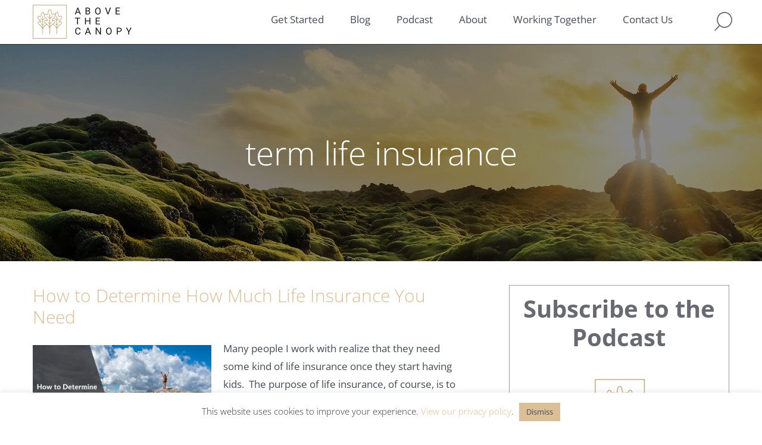

--- FILE ---
content_type: text/html; charset=UTF-8
request_url: https://www.abovethecanopy.us/tag/term-life-insurance/
body_size: 18060
content:
<!DOCTYPE html>
<html lang="en-US">
<head >
<meta charset="UTF-8" />
<meta name="viewport" content="width=device-width, initial-scale=1" />
<meta name='robots' content='index, follow, max-image-preview:large, max-snippet:-1, max-video-preview:-1' />

	<!-- This site is optimized with the Yoast SEO plugin v26.8 - https://yoast.com/product/yoast-seo-wordpress/ -->
	<title>term life insurance Archives - Above the Canopy</title>
	<link rel="canonical" href="https://www.abovethecanopy.us/tag/term-life-insurance/" />
	<meta property="og:locale" content="en_US" />
	<meta property="og:type" content="article" />
	<meta property="og:title" content="term life insurance Archives - Above the Canopy" />
	<meta property="og:url" content="https://www.abovethecanopy.us/tag/term-life-insurance/" />
	<meta property="og:site_name" content="Above the Canopy" />
	<meta name="twitter:card" content="summary_large_image" />
	<script type="application/ld+json" class="yoast-schema-graph">{"@context":"https://schema.org","@graph":[{"@type":"CollectionPage","@id":"https://www.abovethecanopy.us/tag/term-life-insurance/","url":"https://www.abovethecanopy.us/tag/term-life-insurance/","name":"term life insurance Archives - Above the Canopy","isPartOf":{"@id":"https://www.abovethecanopy.us/#website"},"primaryImageOfPage":{"@id":"https://www.abovethecanopy.us/tag/term-life-insurance/#primaryimage"},"image":{"@id":"https://www.abovethecanopy.us/tag/term-life-insurance/#primaryimage"},"thumbnailUrl":"https://www.abovethecanopy.us/wp-content/uploads/2019/10/Blog-Template_-Blog-Post-23.png","breadcrumb":{"@id":"https://www.abovethecanopy.us/tag/term-life-insurance/#breadcrumb"},"inLanguage":"en-US"},{"@type":"ImageObject","inLanguage":"en-US","@id":"https://www.abovethecanopy.us/tag/term-life-insurance/#primaryimage","url":"https://www.abovethecanopy.us/wp-content/uploads/2019/10/Blog-Template_-Blog-Post-23.png","contentUrl":"https://www.abovethecanopy.us/wp-content/uploads/2019/10/Blog-Template_-Blog-Post-23.png","width":1680,"height":945,"caption":"How To Determine How Much Life Insurance You Need"},{"@type":"BreadcrumbList","@id":"https://www.abovethecanopy.us/tag/term-life-insurance/#breadcrumb","itemListElement":[{"@type":"ListItem","position":1,"name":"Home","item":"https://www.abovethecanopy.us/"},{"@type":"ListItem","position":2,"name":"term life insurance"}]},{"@type":"WebSite","@id":"https://www.abovethecanopy.us/#website","url":"https://www.abovethecanopy.us/","name":"Above the Canopy","description":"Financial Planning for Business Owners","potentialAction":[{"@type":"SearchAction","target":{"@type":"EntryPoint","urlTemplate":"https://www.abovethecanopy.us/?s={search_term_string}"},"query-input":{"@type":"PropertyValueSpecification","valueRequired":true,"valueName":"search_term_string"}}],"inLanguage":"en-US"}]}</script>
	<!-- / Yoast SEO plugin. -->


<link rel='dns-prefetch' href='//a.omappapi.com' />

<link rel="alternate" type="application/rss+xml" title="Above the Canopy &raquo; Feed" href="https://www.abovethecanopy.us/feed/" />
<link rel="alternate" type="application/rss+xml" title="Above the Canopy &raquo; Comments Feed" href="https://www.abovethecanopy.us/comments/feed/" />
<link rel="alternate" type="application/rss+xml" title="Above the Canopy &raquo; term life insurance Tag Feed" href="https://www.abovethecanopy.us/tag/term-life-insurance/feed/" />
<style id='wp-img-auto-sizes-contain-inline-css' type='text/css'>
img:is([sizes=auto i],[sizes^="auto," i]){contain-intrinsic-size:3000px 1500px}
/*# sourceURL=wp-img-auto-sizes-contain-inline-css */
</style>
<link data-minify="1" rel='stylesheet' id='above-the-canopy-three-oaks-blog-css' href='https://www.abovethecanopy.us/wp-content/cache/min/1/wp-content/themes/canopy/style.css?ver=1769572222' type='text/css' media='all' />
<style id='wp-emoji-styles-inline-css' type='text/css'>

	img.wp-smiley, img.emoji {
		display: inline !important;
		border: none !important;
		box-shadow: none !important;
		height: 1em !important;
		width: 1em !important;
		margin: 0 0.07em !important;
		vertical-align: -0.1em !important;
		background: none !important;
		padding: 0 !important;
	}
/*# sourceURL=wp-emoji-styles-inline-css */
</style>
<style id='wp-block-library-inline-css' type='text/css'>
:root{--wp-block-synced-color:#7a00df;--wp-block-synced-color--rgb:122,0,223;--wp-bound-block-color:var(--wp-block-synced-color);--wp-editor-canvas-background:#ddd;--wp-admin-theme-color:#007cba;--wp-admin-theme-color--rgb:0,124,186;--wp-admin-theme-color-darker-10:#006ba1;--wp-admin-theme-color-darker-10--rgb:0,107,160.5;--wp-admin-theme-color-darker-20:#005a87;--wp-admin-theme-color-darker-20--rgb:0,90,135;--wp-admin-border-width-focus:2px}@media (min-resolution:192dpi){:root{--wp-admin-border-width-focus:1.5px}}.wp-element-button{cursor:pointer}:root .has-very-light-gray-background-color{background-color:#eee}:root .has-very-dark-gray-background-color{background-color:#313131}:root .has-very-light-gray-color{color:#eee}:root .has-very-dark-gray-color{color:#313131}:root .has-vivid-green-cyan-to-vivid-cyan-blue-gradient-background{background:linear-gradient(135deg,#00d084,#0693e3)}:root .has-purple-crush-gradient-background{background:linear-gradient(135deg,#34e2e4,#4721fb 50%,#ab1dfe)}:root .has-hazy-dawn-gradient-background{background:linear-gradient(135deg,#faaca8,#dad0ec)}:root .has-subdued-olive-gradient-background{background:linear-gradient(135deg,#fafae1,#67a671)}:root .has-atomic-cream-gradient-background{background:linear-gradient(135deg,#fdd79a,#004a59)}:root .has-nightshade-gradient-background{background:linear-gradient(135deg,#330968,#31cdcf)}:root .has-midnight-gradient-background{background:linear-gradient(135deg,#020381,#2874fc)}:root{--wp--preset--font-size--normal:16px;--wp--preset--font-size--huge:42px}.has-regular-font-size{font-size:1em}.has-larger-font-size{font-size:2.625em}.has-normal-font-size{font-size:var(--wp--preset--font-size--normal)}.has-huge-font-size{font-size:var(--wp--preset--font-size--huge)}.has-text-align-center{text-align:center}.has-text-align-left{text-align:left}.has-text-align-right{text-align:right}.has-fit-text{white-space:nowrap!important}#end-resizable-editor-section{display:none}.aligncenter{clear:both}.items-justified-left{justify-content:flex-start}.items-justified-center{justify-content:center}.items-justified-right{justify-content:flex-end}.items-justified-space-between{justify-content:space-between}.screen-reader-text{border:0;clip-path:inset(50%);height:1px;margin:-1px;overflow:hidden;padding:0;position:absolute;width:1px;word-wrap:normal!important}.screen-reader-text:focus{background-color:#ddd;clip-path:none;color:#444;display:block;font-size:1em;height:auto;left:5px;line-height:normal;padding:15px 23px 14px;text-decoration:none;top:5px;width:auto;z-index:100000}html :where(.has-border-color){border-style:solid}html :where([style*=border-top-color]){border-top-style:solid}html :where([style*=border-right-color]){border-right-style:solid}html :where([style*=border-bottom-color]){border-bottom-style:solid}html :where([style*=border-left-color]){border-left-style:solid}html :where([style*=border-width]){border-style:solid}html :where([style*=border-top-width]){border-top-style:solid}html :where([style*=border-right-width]){border-right-style:solid}html :where([style*=border-bottom-width]){border-bottom-style:solid}html :where([style*=border-left-width]){border-left-style:solid}html :where(img[class*=wp-image-]){height:auto;max-width:100%}:where(figure){margin:0 0 1em}html :where(.is-position-sticky){--wp-admin--admin-bar--position-offset:var(--wp-admin--admin-bar--height,0px)}@media screen and (max-width:600px){html :where(.is-position-sticky){--wp-admin--admin-bar--position-offset:0px}}

/*# sourceURL=wp-block-library-inline-css */
</style><style id='global-styles-inline-css' type='text/css'>
:root{--wp--preset--aspect-ratio--square: 1;--wp--preset--aspect-ratio--4-3: 4/3;--wp--preset--aspect-ratio--3-4: 3/4;--wp--preset--aspect-ratio--3-2: 3/2;--wp--preset--aspect-ratio--2-3: 2/3;--wp--preset--aspect-ratio--16-9: 16/9;--wp--preset--aspect-ratio--9-16: 9/16;--wp--preset--color--black: #000000;--wp--preset--color--cyan-bluish-gray: #abb8c3;--wp--preset--color--white: #ffffff;--wp--preset--color--pale-pink: #f78da7;--wp--preset--color--vivid-red: #cf2e2e;--wp--preset--color--luminous-vivid-orange: #ff6900;--wp--preset--color--luminous-vivid-amber: #fcb900;--wp--preset--color--light-green-cyan: #7bdcb5;--wp--preset--color--vivid-green-cyan: #00d084;--wp--preset--color--pale-cyan-blue: #8ed1fc;--wp--preset--color--vivid-cyan-blue: #0693e3;--wp--preset--color--vivid-purple: #9b51e0;--wp--preset--gradient--vivid-cyan-blue-to-vivid-purple: linear-gradient(135deg,rgb(6,147,227) 0%,rgb(155,81,224) 100%);--wp--preset--gradient--light-green-cyan-to-vivid-green-cyan: linear-gradient(135deg,rgb(122,220,180) 0%,rgb(0,208,130) 100%);--wp--preset--gradient--luminous-vivid-amber-to-luminous-vivid-orange: linear-gradient(135deg,rgb(252,185,0) 0%,rgb(255,105,0) 100%);--wp--preset--gradient--luminous-vivid-orange-to-vivid-red: linear-gradient(135deg,rgb(255,105,0) 0%,rgb(207,46,46) 100%);--wp--preset--gradient--very-light-gray-to-cyan-bluish-gray: linear-gradient(135deg,rgb(238,238,238) 0%,rgb(169,184,195) 100%);--wp--preset--gradient--cool-to-warm-spectrum: linear-gradient(135deg,rgb(74,234,220) 0%,rgb(151,120,209) 20%,rgb(207,42,186) 40%,rgb(238,44,130) 60%,rgb(251,105,98) 80%,rgb(254,248,76) 100%);--wp--preset--gradient--blush-light-purple: linear-gradient(135deg,rgb(255,206,236) 0%,rgb(152,150,240) 100%);--wp--preset--gradient--blush-bordeaux: linear-gradient(135deg,rgb(254,205,165) 0%,rgb(254,45,45) 50%,rgb(107,0,62) 100%);--wp--preset--gradient--luminous-dusk: linear-gradient(135deg,rgb(255,203,112) 0%,rgb(199,81,192) 50%,rgb(65,88,208) 100%);--wp--preset--gradient--pale-ocean: linear-gradient(135deg,rgb(255,245,203) 0%,rgb(182,227,212) 50%,rgb(51,167,181) 100%);--wp--preset--gradient--electric-grass: linear-gradient(135deg,rgb(202,248,128) 0%,rgb(113,206,126) 100%);--wp--preset--gradient--midnight: linear-gradient(135deg,rgb(2,3,129) 0%,rgb(40,116,252) 100%);--wp--preset--font-size--small: 13px;--wp--preset--font-size--medium: 20px;--wp--preset--font-size--large: 36px;--wp--preset--font-size--x-large: 42px;--wp--preset--spacing--20: 0.44rem;--wp--preset--spacing--30: 0.67rem;--wp--preset--spacing--40: 1rem;--wp--preset--spacing--50: 1.5rem;--wp--preset--spacing--60: 2.25rem;--wp--preset--spacing--70: 3.38rem;--wp--preset--spacing--80: 5.06rem;--wp--preset--shadow--natural: 6px 6px 9px rgba(0, 0, 0, 0.2);--wp--preset--shadow--deep: 12px 12px 50px rgba(0, 0, 0, 0.4);--wp--preset--shadow--sharp: 6px 6px 0px rgba(0, 0, 0, 0.2);--wp--preset--shadow--outlined: 6px 6px 0px -3px rgb(255, 255, 255), 6px 6px rgb(0, 0, 0);--wp--preset--shadow--crisp: 6px 6px 0px rgb(0, 0, 0);}:where(.is-layout-flex){gap: 0.5em;}:where(.is-layout-grid){gap: 0.5em;}body .is-layout-flex{display: flex;}.is-layout-flex{flex-wrap: wrap;align-items: center;}.is-layout-flex > :is(*, div){margin: 0;}body .is-layout-grid{display: grid;}.is-layout-grid > :is(*, div){margin: 0;}:where(.wp-block-columns.is-layout-flex){gap: 2em;}:where(.wp-block-columns.is-layout-grid){gap: 2em;}:where(.wp-block-post-template.is-layout-flex){gap: 1.25em;}:where(.wp-block-post-template.is-layout-grid){gap: 1.25em;}.has-black-color{color: var(--wp--preset--color--black) !important;}.has-cyan-bluish-gray-color{color: var(--wp--preset--color--cyan-bluish-gray) !important;}.has-white-color{color: var(--wp--preset--color--white) !important;}.has-pale-pink-color{color: var(--wp--preset--color--pale-pink) !important;}.has-vivid-red-color{color: var(--wp--preset--color--vivid-red) !important;}.has-luminous-vivid-orange-color{color: var(--wp--preset--color--luminous-vivid-orange) !important;}.has-luminous-vivid-amber-color{color: var(--wp--preset--color--luminous-vivid-amber) !important;}.has-light-green-cyan-color{color: var(--wp--preset--color--light-green-cyan) !important;}.has-vivid-green-cyan-color{color: var(--wp--preset--color--vivid-green-cyan) !important;}.has-pale-cyan-blue-color{color: var(--wp--preset--color--pale-cyan-blue) !important;}.has-vivid-cyan-blue-color{color: var(--wp--preset--color--vivid-cyan-blue) !important;}.has-vivid-purple-color{color: var(--wp--preset--color--vivid-purple) !important;}.has-black-background-color{background-color: var(--wp--preset--color--black) !important;}.has-cyan-bluish-gray-background-color{background-color: var(--wp--preset--color--cyan-bluish-gray) !important;}.has-white-background-color{background-color: var(--wp--preset--color--white) !important;}.has-pale-pink-background-color{background-color: var(--wp--preset--color--pale-pink) !important;}.has-vivid-red-background-color{background-color: var(--wp--preset--color--vivid-red) !important;}.has-luminous-vivid-orange-background-color{background-color: var(--wp--preset--color--luminous-vivid-orange) !important;}.has-luminous-vivid-amber-background-color{background-color: var(--wp--preset--color--luminous-vivid-amber) !important;}.has-light-green-cyan-background-color{background-color: var(--wp--preset--color--light-green-cyan) !important;}.has-vivid-green-cyan-background-color{background-color: var(--wp--preset--color--vivid-green-cyan) !important;}.has-pale-cyan-blue-background-color{background-color: var(--wp--preset--color--pale-cyan-blue) !important;}.has-vivid-cyan-blue-background-color{background-color: var(--wp--preset--color--vivid-cyan-blue) !important;}.has-vivid-purple-background-color{background-color: var(--wp--preset--color--vivid-purple) !important;}.has-black-border-color{border-color: var(--wp--preset--color--black) !important;}.has-cyan-bluish-gray-border-color{border-color: var(--wp--preset--color--cyan-bluish-gray) !important;}.has-white-border-color{border-color: var(--wp--preset--color--white) !important;}.has-pale-pink-border-color{border-color: var(--wp--preset--color--pale-pink) !important;}.has-vivid-red-border-color{border-color: var(--wp--preset--color--vivid-red) !important;}.has-luminous-vivid-orange-border-color{border-color: var(--wp--preset--color--luminous-vivid-orange) !important;}.has-luminous-vivid-amber-border-color{border-color: var(--wp--preset--color--luminous-vivid-amber) !important;}.has-light-green-cyan-border-color{border-color: var(--wp--preset--color--light-green-cyan) !important;}.has-vivid-green-cyan-border-color{border-color: var(--wp--preset--color--vivid-green-cyan) !important;}.has-pale-cyan-blue-border-color{border-color: var(--wp--preset--color--pale-cyan-blue) !important;}.has-vivid-cyan-blue-border-color{border-color: var(--wp--preset--color--vivid-cyan-blue) !important;}.has-vivid-purple-border-color{border-color: var(--wp--preset--color--vivid-purple) !important;}.has-vivid-cyan-blue-to-vivid-purple-gradient-background{background: var(--wp--preset--gradient--vivid-cyan-blue-to-vivid-purple) !important;}.has-light-green-cyan-to-vivid-green-cyan-gradient-background{background: var(--wp--preset--gradient--light-green-cyan-to-vivid-green-cyan) !important;}.has-luminous-vivid-amber-to-luminous-vivid-orange-gradient-background{background: var(--wp--preset--gradient--luminous-vivid-amber-to-luminous-vivid-orange) !important;}.has-luminous-vivid-orange-to-vivid-red-gradient-background{background: var(--wp--preset--gradient--luminous-vivid-orange-to-vivid-red) !important;}.has-very-light-gray-to-cyan-bluish-gray-gradient-background{background: var(--wp--preset--gradient--very-light-gray-to-cyan-bluish-gray) !important;}.has-cool-to-warm-spectrum-gradient-background{background: var(--wp--preset--gradient--cool-to-warm-spectrum) !important;}.has-blush-light-purple-gradient-background{background: var(--wp--preset--gradient--blush-light-purple) !important;}.has-blush-bordeaux-gradient-background{background: var(--wp--preset--gradient--blush-bordeaux) !important;}.has-luminous-dusk-gradient-background{background: var(--wp--preset--gradient--luminous-dusk) !important;}.has-pale-ocean-gradient-background{background: var(--wp--preset--gradient--pale-ocean) !important;}.has-electric-grass-gradient-background{background: var(--wp--preset--gradient--electric-grass) !important;}.has-midnight-gradient-background{background: var(--wp--preset--gradient--midnight) !important;}.has-small-font-size{font-size: var(--wp--preset--font-size--small) !important;}.has-medium-font-size{font-size: var(--wp--preset--font-size--medium) !important;}.has-large-font-size{font-size: var(--wp--preset--font-size--large) !important;}.has-x-large-font-size{font-size: var(--wp--preset--font-size--x-large) !important;}
/*# sourceURL=global-styles-inline-css */
</style>

<style id='classic-theme-styles-inline-css' type='text/css'>
/*! This file is auto-generated */
.wp-block-button__link{color:#fff;background-color:#32373c;border-radius:9999px;box-shadow:none;text-decoration:none;padding:calc(.667em + 2px) calc(1.333em + 2px);font-size:1.125em}.wp-block-file__button{background:#32373c;color:#fff;text-decoration:none}
/*# sourceURL=/wp-includes/css/classic-themes.min.css */
</style>
<link data-minify="1" rel='stylesheet' id='cookie-law-info-css' href='https://www.abovethecanopy.us/wp-content/cache/min/1/wp-content/plugins/cookie-law-info/legacy/public/css/cookie-law-info-public.css?ver=1769572222' type='text/css' media='all' />
<link data-minify="1" rel='stylesheet' id='cookie-law-info-gdpr-css' href='https://www.abovethecanopy.us/wp-content/cache/min/1/wp-content/plugins/cookie-law-info/legacy/public/css/cookie-law-info-gdpr.css?ver=1769572222' type='text/css' media='all' />
<link data-minify="1" rel='stylesheet' id='tf-fonts-css' href='https://www.abovethecanopy.us/wp-content/cache/min/1/wp-content/themes/canopy/fonts/fonts.css?ver=1769572222' type='text/css' media='all' />
<link data-minify="1" rel='stylesheet' id='dashicons-css' href='https://www.abovethecanopy.us/wp-content/cache/min/1/wp-includes/css/dashicons.min.css?ver=1769572222' type='text/css' media='all' />
<link rel='stylesheet' id='fancybox-css' href='https://www.abovethecanopy.us/wp-content/plugins/easy-fancybox/fancybox/1.5.4/jquery.fancybox.min.css?ver=6.9' type='text/css' media='screen' />
<script type="text/javascript" src="https://www.abovethecanopy.us/wp-includes/js/jquery/jquery.min.js?ver=3.7.1" id="jquery-core-js"></script>
<script type="text/javascript" src="https://www.abovethecanopy.us/wp-includes/js/jquery/jquery-migrate.min.js?ver=3.4.1" id="jquery-migrate-js"></script>
<script type="text/javascript" id="cookie-law-info-js-extra">
/* <![CDATA[ */
var Cli_Data = {"nn_cookie_ids":[],"cookielist":[],"non_necessary_cookies":[],"ccpaEnabled":"","ccpaRegionBased":"","ccpaBarEnabled":"","strictlyEnabled":["necessary","obligatoire"],"ccpaType":"gdpr","js_blocking":"1","custom_integration":"","triggerDomRefresh":"","secure_cookies":""};
var cli_cookiebar_settings = {"animate_speed_hide":"500","animate_speed_show":"500","background":"#FFF","border":"#b1a6a6c2","border_on":"","button_1_button_colour":"#dbbf96","button_1_button_hover":"#af9978","button_1_link_colour":"#464a57","button_1_as_button":"1","button_1_new_win":"","button_2_button_colour":"#333","button_2_button_hover":"#292929","button_2_link_colour":"#444","button_2_as_button":"","button_2_hidebar":"","button_3_button_colour":"#dbbf96","button_3_button_hover":"#af9978","button_3_link_colour":"#464a57","button_3_as_button":"1","button_3_new_win":"","button_4_button_colour":"#dedfe0","button_4_button_hover":"#b2b2b3","button_4_link_colour":"#333333","button_4_as_button":"1","button_7_button_colour":"#dbbf96","button_7_button_hover":"#af9978","button_7_link_colour":"#464a57","button_7_as_button":"1","button_7_new_win":"","font_family":"inherit","header_fix":"","notify_animate_hide":"1","notify_animate_show":"","notify_div_id":"#cookie-law-info-bar","notify_position_horizontal":"right","notify_position_vertical":"bottom","scroll_close":"","scroll_close_reload":"","accept_close_reload":"","reject_close_reload":"","showagain_tab":"","showagain_background":"#fff","showagain_border":"#000","showagain_div_id":"#cookie-law-info-again","showagain_x_position":"100px","text":"#333333","show_once_yn":"","show_once":"10000","logging_on":"","as_popup":"","popup_overlay":"1","bar_heading_text":"","cookie_bar_as":"banner","popup_showagain_position":"bottom-right","widget_position":"left"};
var log_object = {"ajax_url":"https://www.abovethecanopy.us/wp-admin/admin-ajax.php"};
//# sourceURL=cookie-law-info-js-extra
/* ]]> */
</script>
<script data-minify="1" type="text/javascript" src="https://www.abovethecanopy.us/wp-content/cache/min/1/wp-content/plugins/cookie-law-info/legacy/public/js/cookie-law-info-public.js?ver=1766039490" id="cookie-law-info-js"></script>
<script data-minify="1" type="text/javascript" src="https://www.abovethecanopy.us/wp-content/cache/min/1/wp-content/themes/canopy/js/focus-visible.js?ver=1766039490" id="tf-focus-visible-js"></script>
<script data-minify="1" type="text/javascript" src="https://www.abovethecanopy.us/wp-content/cache/min/1/wp-content/themes/canopy/js/custom.js?ver=1766039490" id="tf-custom-js"></script>
<link rel="https://api.w.org/" href="https://www.abovethecanopy.us/wp-json/" /><link rel="alternate" title="JSON" type="application/json" href="https://www.abovethecanopy.us/wp-json/wp/v2/tags/668" /><link rel="EditURI" type="application/rsd+xml" title="RSD" href="https://www.abovethecanopy.us/xmlrpc.php?rsd" />

		<!-- GA Google Analytics @ https://m0n.co/ga -->
		<script>
			(function(i,s,o,g,r,a,m){i['GoogleAnalyticsObject']=r;i[r]=i[r]||function(){
			(i[r].q=i[r].q||[]).push(arguments)},i[r].l=1*new Date();a=s.createElement(o),
			m=s.getElementsByTagName(o)[0];a.async=1;a.src=g;m.parentNode.insertBefore(a,m)
			})(window,document,'script','https://www.google-analytics.com/analytics.js','ga');
			ga('create', 'UA-50928405-2', 'auto');
			ga('send', 'pageview');
		</script>

	<!-- Linkedin Insight Base Code --!><script type='text/javascript'>_linkedin_partner_id = '4693092';window._linkedin_data_partner_ids = window._linkedin_data_partner_ids || [];window._linkedin_data_partner_ids.push(_linkedin_partner_id);</script><script type='text/javascript'>(function(){var s = document.getElementsByTagName('script')[0];var b = document.createElement('script');b.type = 'text/javascript';b.async = true;b.src = 'https://snap.licdn.com/li.lms-analytics/insight.min.js';s.parentNode.insertBefore(b, s);})();</script><noscript><img height='1' width='1' style='display:none;' alt='' src='https://dc.ads.linkedin.com/collect/?pid=4693092&fmt=gif' /></noscript><!-- End Linkedin Insight Base Code --!>
<link rel="icon" href="https://www.abovethecanopy.us/wp-content/themes/canopy/images/favicon.ico" />
<link rel="pingback" href="https://www.abovethecanopy.us/xmlrpc.php" />
<noscript><style id="rocket-lazyload-nojs-css">.rll-youtube-player, [data-lazy-src]{display:none !important;}</style></noscript><link rel='stylesheet' id='siteorigin-panels-front-css' href='https://www.abovethecanopy.us/wp-content/plugins/siteorigin-panels/css/front-flex.min.css?ver=2.33.5' type='text/css' media='all' />
<link rel='stylesheet' id='sow-image-default-8b5b6f678277-css' href='https://www.abovethecanopy.us/wp-content/uploads/siteorigin-widgets/sow-image-default-8b5b6f678277.css?ver=6.9' type='text/css' media='all' />
<link rel='stylesheet' id='cookie-law-info-table-css' href='https://www.abovethecanopy.us/wp-content/plugins/cookie-law-info/legacy/public/css/cookie-law-info-table.css?ver=3.3.9.1' type='text/css' media='all' />
<meta name="generator" content="WP Rocket 3.20.3" data-wpr-features="wpr_defer_js wpr_minify_js wpr_lazyload_images wpr_lazyload_iframes wpr_image_dimensions wpr_minify_css wpr_desktop" /></head>
<body class="archive tag tag-term-life-insurance tag-668 wp-theme-genesis wp-child-theme-canopy siteorigin-panels-css-container content-sidebar genesis-breadcrumbs-hidden genesis-footer-widgets-visible"><div data-rocket-location-hash="5d048e9509df872d1955a104d9432500" class="site-container" id="page-container"><ul class="genesis-skip-link"><li><a href="#genesis-content" class="screen-reader-shortcut"> Skip to main content</a></li><li><a href="#genesis-sidebar-primary" class="screen-reader-shortcut"> Skip to primary sidebar</a></li><li><a href="#genesis-footer-widgets" class="screen-reader-shortcut"> Skip to footer</a></li></ul><header data-rocket-location-hash="8f145045d7b3f4f47c320e871c98eaf9" class="site-header" role="banner"><div data-rocket-location-hash="53ba7d88c4009f539a4f0b32d3e151af" class="wrap"><div class="title-area"><p class="site-title"><a href="https://www.abovethecanopy.us/">Above the Canopy</a></p></div><div class="widget-area header-widget-area">	<div class="search-toggle">
		<a href="#search-container">Search Icon</a>
	</div>
	<section id="nav_menu-2" class="widget widget_nav_menu"><div class="widget-wrap"><nav class="nav-header"><ul id="menu-main-menu" class="menu genesis-nav-menu js-superfish"><li id="menu-item-6510" class="menu-item menu-item-type-post_type menu-item-object-page menu-item-6510"><a href="https://www.abovethecanopy.us/get-started/"><span >Get Started</span></a></li>
<li id="menu-item-20" class="menu-item menu-item-type-post_type menu-item-object-page current_page_parent menu-item-20"><a href="https://www.abovethecanopy.us/blog/"><span >Blog</span></a></li>
<li id="menu-item-6096" class="menu-item menu-item-type-taxonomy menu-item-object-category menu-item-6096"><a href="https://www.abovethecanopy.us/category/podcast/"><span >Podcast</span></a></li>
<li id="menu-item-21" class="menu-item menu-item-type-post_type menu-item-object-page menu-item-21"><a href="https://www.abovethecanopy.us/about/"><span >About</span></a></li>
<li id="menu-item-6097" class="menu-item menu-item-type-post_type menu-item-object-page menu-item-6097"><a href="https://www.abovethecanopy.us/working-together/"><span >Working Together</span></a></li>
<li id="menu-item-6098" class="menu-item menu-item-type-post_type menu-item-object-page menu-item-6098"><a href="https://www.abovethecanopy.us/contact-us/"><span >Contact Us</span></a></li>
</ul></nav></div></section>
</div></div><div data-rocket-location-hash="6b0688c15281c5372349ed58e075a424" id="search-container" class="header-flyout-search"><div data-rocket-location-hash="81c73e90c163c5858855104fd5fa98b8" class="wrap"><form class="search-form" method="get" action="https://www.abovethecanopy.us/" role="search"><label class="search-form-label screen-reader-text" for="searchform-1">Search this website</label><input class="search-form-input" type="search" name="s" id="searchform-1" placeholder="Search this website"><input class="search-form-submit" type="submit" value="Search"><meta content="https://www.abovethecanopy.us/?s={s}"></form></div></div></header><div data-rocket-location-hash="855a6481162ce6b789df4753b3063f0e" class="hero-panel">
			<img width="3238" height="726" src="data:image/svg+xml,%3Csvg%20xmlns='http://www.w3.org/2000/svg'%20viewBox='0%200%203238%20726'%3E%3C/svg%3E" alt="Blog Hero Image" data-lazy-src="https://www.abovethecanopy.us/wp-content/themes/canopy/images/universal-hero.jpg" /><noscript><img width="3238" height="726" src="https://www.abovethecanopy.us/wp-content/themes/canopy/images/universal-hero.jpg" alt="Blog Hero Image" /></noscript>
			<div data-rocket-location-hash="9906ee3e6eb4537057a09115f0cb4331" class="wrap"><h1>term life insurance</h1></div>
		</div><div data-rocket-location-hash="bb95deaa8c0d8b5daf02825df1bd5a3c" class="site-inner"><div class="wrap"><div class="content-sidebar-wrap"><main class="content" id="genesis-content"><article class="post-4082 post type-post status-publish format-standard has-post-thumbnail category-financial-planning category-insurance category-paying-for-college tag-how-much-life-insurance-do-i-need tag-human-life-value tag-insurance-needs-analysis tag-life-insurance-needs-analysis tag-term-insurance-vs-permanent tag-term-life-insurance entry" aria-label="How to Determine How Much Life Insurance You Need"><header class="entry-header"><h2 class="entry-title"><a class="entry-title-link" rel="bookmark" href="https://www.abovethecanopy.us/how-to-determine-how-much-life-insurance-you-need/">How to Determine How Much Life Insurance You Need</a></h2>
<div class="featured-image"><a href="https://www.abovethecanopy.us/how-to-determine-how-much-life-insurance-you-need/"><img width="300" height="169" src="data:image/svg+xml,%3Csvg%20xmlns='http://www.w3.org/2000/svg'%20viewBox='0%200%20300%20169'%3E%3C/svg%3E" class="attachment-medium size-medium wp-post-image" alt="How To Determine How Much Life Insurance You Need" decoding="async" data-lazy-srcset="https://www.abovethecanopy.us/wp-content/uploads/2019/10/Blog-Template_-Blog-Post-23-300x169.png 300w, https://www.abovethecanopy.us/wp-content/uploads/2019/10/Blog-Template_-Blog-Post-23-1024x576.png 1024w, https://www.abovethecanopy.us/wp-content/uploads/2019/10/Blog-Template_-Blog-Post-23-768x432.png 768w, https://www.abovethecanopy.us/wp-content/uploads/2019/10/Blog-Template_-Blog-Post-23-1536x864.png 1536w, https://www.abovethecanopy.us/wp-content/uploads/2019/10/Blog-Template_-Blog-Post-23.png 1680w" data-lazy-sizes="(max-width: 300px) 100vw, 300px" data-lazy-src="https://www.abovethecanopy.us/wp-content/uploads/2019/10/Blog-Template_-Blog-Post-23-300x169.png" /><noscript><img width="300" height="169" src="https://www.abovethecanopy.us/wp-content/uploads/2019/10/Blog-Template_-Blog-Post-23-300x169.png" class="attachment-medium size-medium wp-post-image" alt="How To Determine How Much Life Insurance You Need" decoding="async" srcset="https://www.abovethecanopy.us/wp-content/uploads/2019/10/Blog-Template_-Blog-Post-23-300x169.png 300w, https://www.abovethecanopy.us/wp-content/uploads/2019/10/Blog-Template_-Blog-Post-23-1024x576.png 1024w, https://www.abovethecanopy.us/wp-content/uploads/2019/10/Blog-Template_-Blog-Post-23-768x432.png 768w, https://www.abovethecanopy.us/wp-content/uploads/2019/10/Blog-Template_-Blog-Post-23-1536x864.png 1536w, https://www.abovethecanopy.us/wp-content/uploads/2019/10/Blog-Template_-Blog-Post-23.png 1680w" sizes="(max-width: 300px) 100vw, 300px" /></noscript></a></div></header><div class="entry-content"><p>Many people I work with realize that they need some kind of life insurance once they start having kids.  The purpose of life insurance, of course, is to ensure that everyone in your household can maintain&#8230; <br /><a class="read-more" title="FULL STORY" href="https://www.abovethecanopy.us/how-to-determine-how-much-life-insurance-you-need/">Read More</a></p>
</div><footer class="entry-footer"><span>Share this post: </span><ul class="sharing-btns"><li><a class="dashicons-icon dashicons-facebook-alt" href="http://www.facebook.com/sharer.php?u=https://www.abovethecanopy.us/how-to-determine-how-much-life-insurance-you-need/&amp;t=How to Determine How Much Life Insurance You Need" target="_blank" title="Share on Facebook"><span class="screen-reader-text">Facebook</span></a></li><li><a class="dashicons-icon dashicons-pinterest" href="http://pinterest.com/pin/create/button/?url=https://www.abovethecanopy.us/how-to-determine-how-much-life-insurance-you-need/&media=https://www.abovethecanopy.us/wp-content/uploads/2019/10/Blog-Template_-Blog-Post-23.png" target="_blank" title="Pin on Pinterest"><span class="screen-reader-text">Pinterest</span></a></li><li><a class="dashicons-icon dashicons-twitter" href="http://twitter.com/home/?status=How to Determine How Much Life Insurance You Need - https://www.abovethecanopy.us/how-to-determine-how-much-life-insurance-you-need/" target="_blank" title="Share on Twitter"><span class="screen-reader-text">Twitter</span></a></li><li><a class="dashicons-icon dashicons-linkedin" href="http://www.linkedin.com/shareArticle?mini=true&amp;title=How to Determine How Much Life Insurance You Need&amp;url=https://www.abovethecanopy.us/how-to-determine-how-much-life-insurance-you-need/" target="_blank" title="Share on Linkedin"><span class="screen-reader-text">Linkedin</span></a></li></ul></footer></article></main><aside class="sidebar sidebar-primary widget-area" role="complementary" aria-label="Primary Sidebar" id="genesis-sidebar-primary"><h2 class="genesis-sidebar-title screen-reader-text">Primary Sidebar</h2><section id="siteorigin-panels-builder-5" class="widget widget_siteorigin-panels-builder"><div class="widget-wrap"><div id="pl-w642f3528b82db"  class="panel-layout" ><div id="pg-w642f3528b82db-0"  class="panel-grid panel-has-style" ><div class="panel-row-style panel-row-style-for-w642f3528b82db-0" ><div id="pgc-w642f3528b82db-0-0"  class="panel-grid-cell panel-grid-cell-empty" ></div><div id="pgc-w642f3528b82db-0-1"  class="panel-grid-cell panel-grid-cell-mobile-last" ><div id="panel-w642f3528b82db-0-1-0" class="so-panel widget widget_sow-editor panel-first-child panel-last-child" data-index="0" ><div
			
			class="so-widget-sow-editor so-widget-sow-editor-base"
			
		>
<div class="siteorigin-widget-tinymce textwidget">
	<h5></h5>
<h3 style="text-align: center;"><strong>Subscribe to the Podcast</strong></h3>
<p><img decoding="async" class="aligncenter wp-image-6504 size-medium" src="data:image/svg+xml,%3Csvg%20xmlns='http://www.w3.org/2000/svg'%20viewBox='0%200%20300%20246'%3E%3C/svg%3E" alt="Grow Money Business With Grant Bledsoe" width="300" height="246" data-lazy-srcset="https://www.abovethecanopy.us/wp-content/uploads/2023/04/Podcast-Cover-2-e1680815331655-300x246.png 300w, https://www.abovethecanopy.us/wp-content/uploads/2023/04/Podcast-Cover-2-e1680815331655-1024x840.png 1024w, https://www.abovethecanopy.us/wp-content/uploads/2023/04/Podcast-Cover-2-e1680815331655-768x630.png 768w, https://www.abovethecanopy.us/wp-content/uploads/2023/04/Podcast-Cover-2-e1680815331655-1536x1260.png 1536w, https://www.abovethecanopy.us/wp-content/uploads/2023/04/Podcast-Cover-2-e1680815331655-2048x1679.png 2048w" data-lazy-sizes="(max-width: 300px) 100vw, 300px" data-lazy-src="https://www.abovethecanopy.us/wp-content/uploads/2023/04/Podcast-Cover-2-e1680815331655-300x246.png" /><noscript><img decoding="async" class="aligncenter wp-image-6504 size-medium" src="https://www.abovethecanopy.us/wp-content/uploads/2023/04/Podcast-Cover-2-e1680815331655-300x246.png" alt="Grow Money Business With Grant Bledsoe" width="300" height="246" srcset="https://www.abovethecanopy.us/wp-content/uploads/2023/04/Podcast-Cover-2-e1680815331655-300x246.png 300w, https://www.abovethecanopy.us/wp-content/uploads/2023/04/Podcast-Cover-2-e1680815331655-1024x840.png 1024w, https://www.abovethecanopy.us/wp-content/uploads/2023/04/Podcast-Cover-2-e1680815331655-768x630.png 768w, https://www.abovethecanopy.us/wp-content/uploads/2023/04/Podcast-Cover-2-e1680815331655-1536x1260.png 1536w, https://www.abovethecanopy.us/wp-content/uploads/2023/04/Podcast-Cover-2-e1680815331655-2048x1679.png 2048w" sizes="(max-width: 300px) 100vw, 300px" /></noscript></p>
<p style="text-align: center;"><a class="button border" href="https://podcasts.apple.com/us/podcast/grow-money-business-with-grant-bledsoe/id1489821030" target="_blank" rel="noopener">Apple</a></p>
<p style="text-align: center;"><a class="button border" href="https://open.spotify.com/show/0QjiGneNj33QmXOP8NPV96" target="_blank" rel="noopener">Spotify</a></p>
<p style="text-align: center;"><a class="button border" href="https://podcasts.google.com/feed/aHR0cHM6Ly9mZWVkcy5saWJzeW4uY29tLzIzMDg1Mi9yc3M" target="_blank" rel="noopener">Google</a></p>
<p>&nbsp;</p>
</div>
</div></div></div><div id="pgc-w642f3528b82db-0-2"  class="panel-grid-cell panel-grid-cell-empty" ></div></div></div></div></div></section>
<section id="sow-editor-3" class="widget widget_sow-editor"><div class="widget-wrap"><div
			
			class="so-widget-sow-editor so-widget-sow-editor-base"
			
		>
<div class="siteorigin-widget-tinymce textwidget">
	<p><em>Three Oaks Capital Management, LLC DBA Three Oaks Wealth is a Registered Investment Adviser in the States of Oregon and California. Prior to any advisory work conducted outside these states, Three Oaks Capital Management, LLC DBA Three Oaks Wealth would become registered in that jurisdiction or qualify for an exemption or exclusion to registration.</em></p>
</div>
</div></div></section>
<section id="optin-monster-api-2" class="widget optin-monster-api"><div class="widget-wrap"><!-- This site is converting visitors into subscribers and customers with OptinMonster - https://optinmonster.com :: Campaign Title: Above the Canopy Side Bar Optin -->
<div id="om-ufjfnqnfn9e8lujfoia2-holder"></div>
<script>(function(d,u,ac){var s=d.createElement('script');s.type='text/javascript';s.src='https://a.omappapi.com/app/js/api.min.js';s.async=true;s.dataset.user=u;s.dataset.campaign=ac;d.getElementsByTagName('head')[0].appendChild(s);})(document,20184,'ufjfnqnfn9e8lujfoia2');</script>
<!-- / OptinMonster --></div></section>
<section id="siteorigin-panels-postloop-2" class="widget widget_siteorigin-panels-postloop"><div class="widget-wrap"><div class="our-resources"><div class="our-resource-box" data-aos="fade-up" data-aos-duration="600"><h5>The Small Business Guide to Cash Management</h5><div class="team-member-image"><img width="301" height="390" src="data:image/svg+xml,%3Csvg%20xmlns='http://www.w3.org/2000/svg'%20viewBox='0%200%20301%20390'%3E%3C/svg%3E" class="attachment-305x390 size-305x390 wp-post-image" alt="Untitled Design (17)" decoding="async" data-lazy-srcset="https://www.abovethecanopy.us/wp-content/uploads/2022/08/Untitled-design-17.png 1545w, https://www.abovethecanopy.us/wp-content/uploads/2022/08/Untitled-design-17-232x300.png 232w, https://www.abovethecanopy.us/wp-content/uploads/2022/08/Untitled-design-17-791x1024.png 791w, https://www.abovethecanopy.us/wp-content/uploads/2022/08/Untitled-design-17-768x994.png 768w, https://www.abovethecanopy.us/wp-content/uploads/2022/08/Untitled-design-17-1187x1536.png 1187w" data-lazy-sizes="(max-width: 301px) 100vw, 301px" data-lazy-src="https://www.abovethecanopy.us/wp-content/uploads/2022/08/Untitled-design-17.png" /><noscript><img width="301" height="390" src="https://www.abovethecanopy.us/wp-content/uploads/2022/08/Untitled-design-17.png" class="attachment-305x390 size-305x390 wp-post-image" alt="Untitled Design (17)" decoding="async" srcset="https://www.abovethecanopy.us/wp-content/uploads/2022/08/Untitled-design-17.png 1545w, https://www.abovethecanopy.us/wp-content/uploads/2022/08/Untitled-design-17-232x300.png 232w, https://www.abovethecanopy.us/wp-content/uploads/2022/08/Untitled-design-17-791x1024.png 791w, https://www.abovethecanopy.us/wp-content/uploads/2022/08/Untitled-design-17-768x994.png 768w, https://www.abovethecanopy.us/wp-content/uploads/2022/08/Untitled-design-17-1187x1536.png 1187w" sizes="(max-width: 301px) 100vw, 301px" /></noscript></div><h6><a class="download-icon fancybox-iframe" href="/download-your-resource/?download-link=The Small Business Guide to Cash Management ">Download Now</a></h6></div><div class="our-resource-box" data-aos="fade-up" data-aos-duration="600"><h5>Four Easy Ways for Business Owners to Save Money on Taxes</h5><div class="team-member-image"><img width="301" height="390" src="data:image/svg+xml,%3Csvg%20xmlns='http://www.w3.org/2000/svg'%20viewBox='0%200%20301%20390'%3E%3C/svg%3E" class="attachment-305x390 size-305x390 wp-post-image" alt="Untitled Design (18)" decoding="async" data-lazy-srcset="https://www.abovethecanopy.us/wp-content/uploads/2022/08/Untitled-design-18.png 1545w, https://www.abovethecanopy.us/wp-content/uploads/2022/08/Untitled-design-18-232x300.png 232w, https://www.abovethecanopy.us/wp-content/uploads/2022/08/Untitled-design-18-791x1024.png 791w, https://www.abovethecanopy.us/wp-content/uploads/2022/08/Untitled-design-18-768x994.png 768w, https://www.abovethecanopy.us/wp-content/uploads/2022/08/Untitled-design-18-1187x1536.png 1187w" data-lazy-sizes="(max-width: 301px) 100vw, 301px" data-lazy-src="https://www.abovethecanopy.us/wp-content/uploads/2022/08/Untitled-design-18.png" /><noscript><img width="301" height="390" src="https://www.abovethecanopy.us/wp-content/uploads/2022/08/Untitled-design-18.png" class="attachment-305x390 size-305x390 wp-post-image" alt="Untitled Design (18)" decoding="async" srcset="https://www.abovethecanopy.us/wp-content/uploads/2022/08/Untitled-design-18.png 1545w, https://www.abovethecanopy.us/wp-content/uploads/2022/08/Untitled-design-18-232x300.png 232w, https://www.abovethecanopy.us/wp-content/uploads/2022/08/Untitled-design-18-791x1024.png 791w, https://www.abovethecanopy.us/wp-content/uploads/2022/08/Untitled-design-18-768x994.png 768w, https://www.abovethecanopy.us/wp-content/uploads/2022/08/Untitled-design-18-1187x1536.png 1187w" sizes="(max-width: 301px) 100vw, 301px" /></noscript></div><h6><a class="download-icon fancybox-iframe" href="/download-your-resource/?download-link=Four Easy Ways for Business Owners to Save Money on Taxes ">Download Now</a></h6></div><div class="our-resource-box" data-aos="fade-up" data-aos-duration="600"><h5>The 5 Step Retirement Income Plan</h5><div class="team-member-image"><img width="301" height="390" src="data:image/svg+xml,%3Csvg%20xmlns='http://www.w3.org/2000/svg'%20viewBox='0%200%20301%20390'%3E%3C/svg%3E" class="attachment-305x390 size-305x390 wp-post-image" alt="Untitled Design (19)" decoding="async" data-lazy-srcset="https://www.abovethecanopy.us/wp-content/uploads/2022/08/Untitled-design-19.png 1545w, https://www.abovethecanopy.us/wp-content/uploads/2022/08/Untitled-design-19-232x300.png 232w, https://www.abovethecanopy.us/wp-content/uploads/2022/08/Untitled-design-19-791x1024.png 791w, https://www.abovethecanopy.us/wp-content/uploads/2022/08/Untitled-design-19-768x994.png 768w, https://www.abovethecanopy.us/wp-content/uploads/2022/08/Untitled-design-19-1187x1536.png 1187w" data-lazy-sizes="(max-width: 301px) 100vw, 301px" data-lazy-src="https://www.abovethecanopy.us/wp-content/uploads/2022/08/Untitled-design-19.png" /><noscript><img width="301" height="390" src="https://www.abovethecanopy.us/wp-content/uploads/2022/08/Untitled-design-19.png" class="attachment-305x390 size-305x390 wp-post-image" alt="Untitled Design (19)" decoding="async" srcset="https://www.abovethecanopy.us/wp-content/uploads/2022/08/Untitled-design-19.png 1545w, https://www.abovethecanopy.us/wp-content/uploads/2022/08/Untitled-design-19-232x300.png 232w, https://www.abovethecanopy.us/wp-content/uploads/2022/08/Untitled-design-19-791x1024.png 791w, https://www.abovethecanopy.us/wp-content/uploads/2022/08/Untitled-design-19-768x994.png 768w, https://www.abovethecanopy.us/wp-content/uploads/2022/08/Untitled-design-19-1187x1536.png 1187w" sizes="(max-width: 301px) 100vw, 301px" /></noscript></div><h6><a class="download-icon fancybox-iframe" href="/download-your-resource/?download-link=The 5 Step Retirement Income Plan ">Download Now</a></h6></div></div></div></section>
<section id="categories-2" class="widget widget_categories"><div class="widget-wrap"><h3 class="widgettitle widget-title">Categories</h3>

			<ul>
					<li class="cat-item cat-item-1155"><a href="https://www.abovethecanopy.us/category/blog/">Blog</a> (48)
</li>
	<li class="cat-item cat-item-42"><a href="https://www.abovethecanopy.us/category/business-ownership/">Business Ownership</a> (93)
</li>
	<li class="cat-item cat-item-18"><a href="https://www.abovethecanopy.us/category/company-retirement-plans/">Company Retirement Plans</a> (29)
</li>
	<li class="cat-item cat-item-43"><a href="https://www.abovethecanopy.us/category/entrepreneurship/">Entrepreneurship</a> (92)
</li>
	<li class="cat-item cat-item-9"><a href="https://www.abovethecanopy.us/category/financial-planning/">Financial Planning</a> (278)
</li>
	<li class="cat-item cat-item-10"><a href="https://www.abovethecanopy.us/category/insurance/">Insurance</a> (29)
</li>
	<li class="cat-item cat-item-19"><a href="https://www.abovethecanopy.us/category/investing/">Investing</a> (193)
</li>
	<li class="cat-item cat-item-31"><a href="https://www.abovethecanopy.us/category/paying-for-college/">Paying for College</a> (14)
</li>
	<li class="cat-item cat-item-764"><a href="https://www.abovethecanopy.us/category/podcast/">Podcast</a> (209)
</li>
	<li class="cat-item cat-item-11"><a href="https://www.abovethecanopy.us/category/retirement/">Retirement</a> (108)
</li>
	<li class="cat-item cat-item-17"><a href="https://www.abovethecanopy.us/category/student-loans/">Student Loans</a> (18)
</li>
	<li class="cat-item cat-item-130"><a href="https://www.abovethecanopy.us/category/succession-and-estate-planning/">Succession &amp; Estate Planning</a> (24)
</li>
	<li class="cat-item cat-item-16"><a href="https://www.abovethecanopy.us/category/taxes-accounting/">Taxes &amp; Accounting</a> (85)
</li>
	<li class="cat-item cat-item-1"><a href="https://www.abovethecanopy.us/category/uncategorized/">Uncategorized</a> (26)
</li>
			</ul>

			</div></section>
<section id="siteorigin-panels-builder-3" class="widget widget_siteorigin-panels-builder"><div class="widget-wrap"><div id="pl-w642f379d19b3f"  class="panel-layout" ><div id="pg-w642f379d19b3f-0"  class="panel-grid panel-no-style" ><div id="pgc-w642f379d19b3f-0-0"  class="panel-grid-cell" ><div id="panel-w642f379d19b3f-0-0-0" class="so-panel widget widget_sow-editor panel-first-child panel-last-child" data-index="0" ><div class="ask-question panel-widget-style panel-widget-style-for-w642f379d19b3f-0-0-0" ><div
			
			class="so-widget-sow-editor so-widget-sow-editor-base"
			
		>
<div class="siteorigin-widget-tinymce textwidget">
	<p><img decoding="async" class="aligncenter size-full wp-image-42" src="data:image/svg+xml,%3Csvg%20xmlns='http://www.w3.org/2000/svg'%20viewBox='0%200%20369%20629'%3E%3C/svg%3E" alt="Man Image" width="369" height="629" data-lazy-srcset="https://www.abovethecanopy.us/wp-content/uploads/2022/08/man-image.jpg 369w, https://www.abovethecanopy.us/wp-content/uploads/2022/08/man-image-176x300.jpg 176w" data-lazy-sizes="(max-width: 369px) 100vw, 369px" data-lazy-src="https://www.abovethecanopy.us/wp-content/uploads/2022/08/man-image.jpg" /><noscript><img decoding="async" class="aligncenter size-full wp-image-42" src="https://www.abovethecanopy.us/wp-content/uploads/2022/08/man-image.jpg" alt="Man Image" width="369" height="629" srcset="https://www.abovethecanopy.us/wp-content/uploads/2022/08/man-image.jpg 369w, https://www.abovethecanopy.us/wp-content/uploads/2022/08/man-image-176x300.jpg 176w" sizes="(max-width: 369px) 100vw, 369px" /></noscript><a class="button" href="/contact-us/">Ask Grant a question</a></p>
</div>
</div></div></div></div></div></div></div></section>
</aside></div></div></div><footer class="site-footer" id="genesis-footer-widgets"><div class="wrap"><section id="siteorigin-panels-builder-2" class="widget widget_siteorigin-panels-builder"><div class="widget-wrap"><div id="pl-w633250937cca1"  class="panel-layout" ><div id="pg-w633250937cca1-0"  class="panel-grid panel-has-style" ><div class="footer-section siteorigin-panels-stretch panel-row-style panel-row-style-for-w633250937cca1-0" data-stretch-type="full" ><div class="so-panels-full-wrapper" ><div id="pgc-w633250937cca1-0-0"  class="panel-grid-cell" ><div id="panel-w633250937cca1-0-0-0" class="so-panel widget widget_siteorigin-panels-builder panel-first-child panel-last-child" data-index="0" ><div id="pl-w633250937cd46"  class="panel-layout" ><div id="pg-w633250937cd46-0"  class="panel-grid panel-no-style" ><div id="pgc-w633250937cd46-0-0"  class="panel-grid-cell" ><div id="panel-w633250937cd46-0-0-0" class="so-panel widget widget_sow-image panel-first-child panel-last-child" data-index="0" ><div
			
			class="so-widget-sow-image so-widget-sow-image-default-8b5b6f678277"
			
		>
<div class="sow-image-container">
		<img 
 src="data:image/svg+xml,%3Csvg%20xmlns='http://www.w3.org/2000/svg'%20viewBox='0%200%20264%2091'%3E%3C/svg%3E" width="264" height="91" data-lazy-sizes="(max-width: 264px) 100vw, 264px" title="Footer Logo" alt="Footer Logo" decoding="async" 		class="so-widget-image" data-lazy-src="https://www.abovethecanopy.us/wp-content/uploads/2022/08/footer-logo.svg"/><noscript><img 
	src="https://www.abovethecanopy.us/wp-content/uploads/2022/08/footer-logo.svg" width="264" height="91" sizes="(max-width: 264px) 100vw, 264px" title="Footer Logo" alt="Footer Logo" decoding="async" 		class="so-widget-image"/></noscript>
	</div>

</div></div></div><div id="pgc-w633250937cd46-0-1"  class="panel-grid-cell" ><div id="panel-w633250937cd46-0-1-0" class="so-panel widget widget_sow-editor panel-first-child panel-last-child" data-index="1" ><div
			
			class="so-widget-sow-editor so-widget-sow-editor-base"
			
		>
<div class="siteorigin-widget-tinymce textwidget">
	<p><strong>Sacramento</strong><br />
2377 Gold Meadow Way<br />
Gold River, CA 95670<br />
<a href="tel:9163184849">(916) 318 4849</a></p>
</div>
</div></div></div><div id="pgc-w633250937cd46-0-2"  class="panel-grid-cell" ><div id="panel-w633250937cd46-0-2-0" class="so-panel widget widget_sow-editor panel-first-child panel-last-child" data-index="2" ><div
			
			class="so-widget-sow-editor so-widget-sow-editor-base"
			
		>
<div class="siteorigin-widget-tinymce textwidget">
	<p><strong>Portland</strong><br />
5200 Meadows Road<br />
Lake Oswego, OR 97035<br />
<a href="tel:5037261071">(503) 726 1071</a></p>
</div>
</div></div></div><div id="pgc-w633250937cd46-0-3"  class="panel-grid-cell" ><div id="panel-w633250937cd46-0-3-0" class="so-panel widget widget_sow-editor panel-first-child panel-last-child" data-index="3" ><div class="social-media panel-widget-style panel-widget-style-for-w633250937cd46-0-3-0" ><div
			
			class="so-widget-sow-editor so-widget-sow-editor-base"
			
		>
<div class="siteorigin-widget-tinymce textwidget">
	<p><strong>Follow Us</strong></p>
<p><a  href="https://www.facebook.com/threeoakswealth" target="_blank"   class="icon dashicons-icon dashicons-facebook-alt">
			<span class="screen-reader-text">dashicons-facebook-alt</span>
		</a> <a  href="https://www.linkedin.com/company/three-oaks-wealth" target="_blank"   class="icon dashicons-icon dashicons-linkedin">
			<span class="screen-reader-text">dashicons-linkedin</span>
		</a> <a  href="https://www.instagram.com/threeoakswealth/" target="_blank"   class="icon dashicons-icon dashicons-instagram">
			<span class="screen-reader-text">dashicons-instagram</span>
		</a> <a  href="https://www.youtube.com/c/ThreeOaksWealth" target="_blank"   class="icon dashicons-icon dashicons-youtube">
			<span class="screen-reader-text">dashicons-youtube</span>
		</a></p>
</div>
</div></div></div></div></div><div id="pg-w633250937cd46-1"  class="panel-grid panel-has-style" ><div class="panel-row-style panel-row-style-for-w633250937cd46-1" ><div id="pgc-w633250937cd46-1-0"  class="panel-grid-cell panel-grid-cell-empty" ></div><div id="pgc-w633250937cd46-1-1"  class="panel-grid-cell" ><div id="panel-w633250937cd46-1-1-0" class="so-panel widget widget_sow-editor panel-first-child panel-last-child" data-index="4" ><div class="small-text panel-widget-style panel-widget-style-for-w633250937cd46-1-1-0" ><div
			
			class="so-widget-sow-editor so-widget-sow-editor-base"
			
		>
<div class="siteorigin-widget-tinymce textwidget">
	<p>Three Oaks Capital Management, LLC DBA Three Oaks Wealth is a Registered Investment Adviser in the States of Oregon and California. Prior to any advisory work conducted outside these states, Three Oaks Capital Management, LLC DBA Three Oaks Wealth would become registered in that jurisdiction or qualify for an exemption or exclusion to registration.</p>
</div>
</div></div></div></div></div></div><div id="pg-w633250937cd46-2"  class="panel-grid panel-no-style" ><div id="pgc-w633250937cd46-2-0"  class="panel-grid-cell panel-grid-cell-empty" ></div><div id="pgc-w633250937cd46-2-1"  class="panel-grid-cell" ><div id="panel-w633250937cd46-2-1-0" class="so-panel widget widget_sow-editor panel-first-child panel-last-child" data-index="5" ><div class="footer-links panel-widget-style panel-widget-style-for-w633250937cd46-2-1-0" ><div
			
			class="so-widget-sow-editor so-widget-sow-editor-base"
			
		>
<div class="siteorigin-widget-tinymce textwidget">
	<p><a href="/terms-of-use/">Terms of Use</a> | <a href="/privacy-policy/">Privacy Policy</a> | <a href="/web-accessibility/">Web Accessibility</a> | <a href="/sitemap/">Sitemap</a></p>
</div>
</div></div></div></div></div></div></div></div></div></div></div><div id="pg-w633250937cca1-1"  class="panel-grid panel-has-style" ><div class="copy-text panel-row-style panel-row-style-for-w633250937cca1-1" ><div id="pgc-w633250937cca1-1-0"  class="panel-grid-cell" ><div id="panel-w633250937cca1-1-0-0" class="so-panel widget widget_sow-editor panel-first-child panel-last-child" data-index="1" ><div
			
			class="so-widget-sow-editor so-widget-sow-editor-base"
			
		>
<div class="siteorigin-widget-tinymce textwidget">
	<p>Copyright &#xA9;&nbsp;2026 Three Oaks Capital, Inc. All Rights Reserved.</p>
</div>
</div></div></div></div></div></div></div></section>
</div></footer></div><script type="speculationrules">
{"prefetch":[{"source":"document","where":{"and":[{"href_matches":"/*"},{"not":{"href_matches":["/wp-*.php","/wp-admin/*","/wp-content/uploads/*","/wp-content/*","/wp-content/plugins/*","/wp-content/themes/canopy/*","/wp-content/themes/genesis/*","/*\\?(.+)"]}},{"not":{"selector_matches":"a[rel~=\"nofollow\"]"}},{"not":{"selector_matches":".no-prefetch, .no-prefetch a"}}]},"eagerness":"conservative"}]}
</script>
<!--googleoff: all--><div id="cookie-law-info-bar" data-nosnippet="true"><span>This website uses cookies to improve your experience. <a href="/privacy-policy/">View our privacy policy</a>. <a role='button' data-cli_action="accept" id="cookie_action_close_header" class="medium cli-plugin-button cli-plugin-main-button cookie_action_close_header cli_action_button wt-cli-accept-btn">Dismiss</a><br />
</span></div><div id="cookie-law-info-again" data-nosnippet="true"><span id="cookie_hdr_showagain">Manage consent</span></div><div class="cli-modal" data-nosnippet="true" id="cliSettingsPopup" tabindex="-1" role="dialog" aria-labelledby="cliSettingsPopup" aria-hidden="true">
  <div class="cli-modal-dialog" role="document">
	<div class="cli-modal-content cli-bar-popup">
		  <button type="button" class="cli-modal-close" id="cliModalClose">
			<svg class="" viewBox="0 0 24 24"><path d="M19 6.41l-1.41-1.41-5.59 5.59-5.59-5.59-1.41 1.41 5.59 5.59-5.59 5.59 1.41 1.41 5.59-5.59 5.59 5.59 1.41-1.41-5.59-5.59z"></path><path d="M0 0h24v24h-24z" fill="none"></path></svg>
			<span class="wt-cli-sr-only">Close</span>
		  </button>
		  <div class="cli-modal-body">
			<div class="cli-container-fluid cli-tab-container">
	<div class="cli-row">
		<div class="cli-col-12 cli-align-items-stretch cli-px-0">
			<div class="cli-privacy-overview">
				<h4>Privacy Overview</h4>				<div class="cli-privacy-content">
					<div class="cli-privacy-content-text">This website uses cookies to improve your experience while you navigate through the website. Out of these, the cookies that are categorized as necessary are stored on your browser as they are essential for the working of basic functionalities of the website. We also use third-party cookies that help us analyze and understand how you use this website. These cookies will be stored in your browser only with your consent. You also have the option to opt-out of these cookies. But opting out of some of these cookies may affect your browsing experience.</div>
				</div>
				<a class="cli-privacy-readmore" aria-label="Show more" role="button" data-readmore-text="Show more" data-readless-text="Show less"></a>			</div>
		</div>
		<div class="cli-col-12 cli-align-items-stretch cli-px-0 cli-tab-section-container">
												<div class="cli-tab-section">
						<div class="cli-tab-header">
							<a role="button" tabindex="0" class="cli-nav-link cli-settings-mobile" data-target="necessary" data-toggle="cli-toggle-tab">
								Necessary							</a>
															<div class="wt-cli-necessary-checkbox">
									<input type="checkbox" class="cli-user-preference-checkbox"  id="wt-cli-checkbox-necessary" data-id="checkbox-necessary" checked="checked"  />
									<label class="form-check-label" for="wt-cli-checkbox-necessary">Necessary</label>
								</div>
								<span class="cli-necessary-caption">Always Enabled</span>
													</div>
						<div class="cli-tab-content">
							<div class="cli-tab-pane cli-fade" data-id="necessary">
								<div class="wt-cli-cookie-description">
									Necessary cookies are absolutely essential for the website to function properly. These cookies ensure basic functionalities and security features of the website, anonymously.
<table class="cookielawinfo-row-cat-table cookielawinfo-winter"><thead><tr><th class="cookielawinfo-column-1">Cookie</th><th class="cookielawinfo-column-3">Duration</th><th class="cookielawinfo-column-4">Description</th></tr></thead><tbody><tr class="cookielawinfo-row"><td class="cookielawinfo-column-1">cookielawinfo-checkbox-analytics</td><td class="cookielawinfo-column-3">11 months</td><td class="cookielawinfo-column-4">This cookie is set by GDPR Cookie Consent plugin. The cookie is used to store the user consent for the cookies in the category "Analytics".</td></tr><tr class="cookielawinfo-row"><td class="cookielawinfo-column-1">cookielawinfo-checkbox-functional</td><td class="cookielawinfo-column-3">11 months</td><td class="cookielawinfo-column-4">The cookie is set by GDPR cookie consent to record the user consent for the cookies in the category "Functional".</td></tr><tr class="cookielawinfo-row"><td class="cookielawinfo-column-1">cookielawinfo-checkbox-necessary</td><td class="cookielawinfo-column-3">11 months</td><td class="cookielawinfo-column-4">This cookie is set by GDPR Cookie Consent plugin. The cookies is used to store the user consent for the cookies in the category "Necessary".</td></tr><tr class="cookielawinfo-row"><td class="cookielawinfo-column-1">cookielawinfo-checkbox-others</td><td class="cookielawinfo-column-3">11 months</td><td class="cookielawinfo-column-4">This cookie is set by GDPR Cookie Consent plugin. The cookie is used to store the user consent for the cookies in the category "Other.</td></tr><tr class="cookielawinfo-row"><td class="cookielawinfo-column-1">cookielawinfo-checkbox-performance</td><td class="cookielawinfo-column-3">11 months</td><td class="cookielawinfo-column-4">This cookie is set by GDPR Cookie Consent plugin. The cookie is used to store the user consent for the cookies in the category "Performance".</td></tr><tr class="cookielawinfo-row"><td class="cookielawinfo-column-1">viewed_cookie_policy</td><td class="cookielawinfo-column-3">11 months</td><td class="cookielawinfo-column-4">The cookie is set by the GDPR Cookie Consent plugin and is used to store whether or not user has consented to the use of cookies. It does not store any personal data.</td></tr></tbody></table>								</div>
							</div>
						</div>
					</div>
																	<div class="cli-tab-section">
						<div class="cli-tab-header">
							<a role="button" tabindex="0" class="cli-nav-link cli-settings-mobile" data-target="functional" data-toggle="cli-toggle-tab">
								Functional							</a>
															<div class="cli-switch">
									<input type="checkbox" id="wt-cli-checkbox-functional" class="cli-user-preference-checkbox"  data-id="checkbox-functional" />
									<label for="wt-cli-checkbox-functional" class="cli-slider" data-cli-enable="Enabled" data-cli-disable="Disabled"><span class="wt-cli-sr-only">Functional</span></label>
								</div>
													</div>
						<div class="cli-tab-content">
							<div class="cli-tab-pane cli-fade" data-id="functional">
								<div class="wt-cli-cookie-description">
									Functional cookies help to perform certain functionalities like sharing the content of the website on social media platforms, collect feedbacks, and other third-party features.
								</div>
							</div>
						</div>
					</div>
																	<div class="cli-tab-section">
						<div class="cli-tab-header">
							<a role="button" tabindex="0" class="cli-nav-link cli-settings-mobile" data-target="performance" data-toggle="cli-toggle-tab">
								Performance							</a>
															<div class="cli-switch">
									<input type="checkbox" id="wt-cli-checkbox-performance" class="cli-user-preference-checkbox"  data-id="checkbox-performance" />
									<label for="wt-cli-checkbox-performance" class="cli-slider" data-cli-enable="Enabled" data-cli-disable="Disabled"><span class="wt-cli-sr-only">Performance</span></label>
								</div>
													</div>
						<div class="cli-tab-content">
							<div class="cli-tab-pane cli-fade" data-id="performance">
								<div class="wt-cli-cookie-description">
									Performance cookies are used to understand and analyze the key performance indexes of the website which helps in delivering a better user experience for the visitors.
								</div>
							</div>
						</div>
					</div>
																	<div class="cli-tab-section">
						<div class="cli-tab-header">
							<a role="button" tabindex="0" class="cli-nav-link cli-settings-mobile" data-target="analytics" data-toggle="cli-toggle-tab">
								Analytics							</a>
															<div class="cli-switch">
									<input type="checkbox" id="wt-cli-checkbox-analytics" class="cli-user-preference-checkbox"  data-id="checkbox-analytics" />
									<label for="wt-cli-checkbox-analytics" class="cli-slider" data-cli-enable="Enabled" data-cli-disable="Disabled"><span class="wt-cli-sr-only">Analytics</span></label>
								</div>
													</div>
						<div class="cli-tab-content">
							<div class="cli-tab-pane cli-fade" data-id="analytics">
								<div class="wt-cli-cookie-description">
									Analytical cookies are used to understand how visitors interact with the website. These cookies help provide information on metrics the number of visitors, bounce rate, traffic source, etc.
								</div>
							</div>
						</div>
					</div>
																	<div class="cli-tab-section">
						<div class="cli-tab-header">
							<a role="button" tabindex="0" class="cli-nav-link cli-settings-mobile" data-target="advertisement" data-toggle="cli-toggle-tab">
								Advertisement							</a>
															<div class="cli-switch">
									<input type="checkbox" id="wt-cli-checkbox-advertisement" class="cli-user-preference-checkbox"  data-id="checkbox-advertisement" />
									<label for="wt-cli-checkbox-advertisement" class="cli-slider" data-cli-enable="Enabled" data-cli-disable="Disabled"><span class="wt-cli-sr-only">Advertisement</span></label>
								</div>
													</div>
						<div class="cli-tab-content">
							<div class="cli-tab-pane cli-fade" data-id="advertisement">
								<div class="wt-cli-cookie-description">
									Advertisement cookies are used to provide visitors with relevant ads and marketing campaigns. These cookies track visitors across websites and collect information to provide customized ads.
								</div>
							</div>
						</div>
					</div>
																	<div class="cli-tab-section">
						<div class="cli-tab-header">
							<a role="button" tabindex="0" class="cli-nav-link cli-settings-mobile" data-target="others" data-toggle="cli-toggle-tab">
								Others							</a>
															<div class="cli-switch">
									<input type="checkbox" id="wt-cli-checkbox-others" class="cli-user-preference-checkbox"  data-id="checkbox-others" />
									<label for="wt-cli-checkbox-others" class="cli-slider" data-cli-enable="Enabled" data-cli-disable="Disabled"><span class="wt-cli-sr-only">Others</span></label>
								</div>
													</div>
						<div class="cli-tab-content">
							<div class="cli-tab-pane cli-fade" data-id="others">
								<div class="wt-cli-cookie-description">
									Other uncategorized cookies are those that are being analyzed and have not been classified into a category as yet.
								</div>
							</div>
						</div>
					</div>
										</div>
	</div>
</div>
		  </div>
		  <div class="cli-modal-footer">
			<div class="wt-cli-element cli-container-fluid cli-tab-container">
				<div class="cli-row">
					<div class="cli-col-12 cli-align-items-stretch cli-px-0">
						<div class="cli-tab-footer wt-cli-privacy-overview-actions">
						
															<a id="wt-cli-privacy-save-btn" role="button" tabindex="0" data-cli-action="accept" class="wt-cli-privacy-btn cli_setting_save_button wt-cli-privacy-accept-btn cli-btn">SAVE &amp; ACCEPT</a>
													</div>
						
					</div>
				</div>
			</div>
		</div>
	</div>
  </div>
</div>
<div data-rocket-location-hash="79966eb1feae7497261e26fa757919a1" class="cli-modal-backdrop cli-fade cli-settings-overlay"></div>
<div data-rocket-location-hash="8202117e2b044c4659c14be121bd0f3c" class="cli-modal-backdrop cli-fade cli-popupbar-overlay"></div>
<!--googleon: all--><!-- This site is converting visitors into subscribers and customers with OptinMonster - https://optinmonster.com :: Campaign Title: Above the Canopy Inline Optin -->
<script>(function(d,u,ac){var s=d.createElement('script');s.type='text/javascript';s.src='https://a.omappapi.com/app/js/api.min.js';s.async=true;s.dataset.user=u;s.dataset.campaign=ac;d.getElementsByTagName('head')[0].appendChild(s);})(document,20184,'d645akiatmnduefgdq9o');</script>
<!-- / OptinMonster --><!-- This site is converting visitors into subscribers and customers with OptinMonster - https://optinmonster.com :: Campaign Title: Above the Canopy Exit Intent Pop Up -->
<script>(function(d,u,ac){var s=d.createElement('script');s.type='text/javascript';s.src='https://a.omappapi.com/app/js/api.min.js';s.async=true;s.dataset.user=u;s.dataset.campaign=ac;d.getElementsByTagName('head')[0].appendChild(s);})(document,20184,'b6c6za6hdetq9zurwjky');</script>
<!-- / OptinMonster --><!-- This site is converting visitors into subscribers and customers with OptinMonster - https://optinmonster.com :: Campaign Title: Above the Canopy Scroll Pop Up -->
<script>(function(d,u,ac){var s=d.createElement('script');s.type='text/javascript';s.src='https://a.omappapi.com/app/js/api.min.js';s.async=true;s.dataset.user=u;s.dataset.campaign=ac;d.getElementsByTagName('head')[0].appendChild(s);})(document,20184,'tc15vxewvgngbimgohwt');</script>
<!-- / OptinMonster --><!-- This site is converting visitors into subscribers and customers with OptinMonster - https://optinmonster.com :: Campaign Title: Small Business Guide to Retirement Planning Link Pop Up --><div data-rocket-location-hash="cf93a13d1f05d83ba1a95ba5c957f3ca" id="om-nlse9sjecl0xunp5fvts-holder"></div><script>var nlse9sjecl0xunp5fvts,nlse9sjecl0xunp5fvts_poll=function(){var r=0;return function(n,l){clearInterval(r),r=setInterval(n,l)}}();!function(e,t,n){if(e.getElementById(n)){nlse9sjecl0xunp5fvts_poll(function(){if(window['om_loaded']){if(!nlse9sjecl0xunp5fvts){nlse9sjecl0xunp5fvts=new OptinMonsterApp();return nlse9sjecl0xunp5fvts.init({"u":"20184.571801","staging":0,"dev":0,"beta":0});}}},25);return;}var d=false,o=e.createElement(t);o.id=n,o.src="https://a.omappapi.com/app/js/api.min.js",o.async=true,o.onload=o.onreadystatechange=function(){if(!d){if(!this.readyState||this.readyState==="loaded"||this.readyState==="complete"){try{d=om_loaded=true;nlse9sjecl0xunp5fvts=new OptinMonsterApp();nlse9sjecl0xunp5fvts.init({"u":"20184.571801","staging":0,"dev":0,"beta":0});o.onload=o.onreadystatechange=null;}catch(t){}}}};(document.getElementsByTagName("head")[0]||document.documentElement).appendChild(o)}(document,"script","omapi-script");</script><!-- / OptinMonster --><!-- This site is converting visitors into subscribers and customers with OptinMonster - https://optinmonster.com :: Campaign Title: The 5 Step Retirement Income Plan Link --><div data-rocket-location-hash="a8c0a224b17bbf024b67083f4d5da73b" id="om-dhnaea6suh2vavucscbn-holder"></div><script>var dhnaea6suh2vavucscbn,dhnaea6suh2vavucscbn_poll=function(){var r=0;return function(n,l){clearInterval(r),r=setInterval(n,l)}}();!function(e,t,n){if(e.getElementById(n)){dhnaea6suh2vavucscbn_poll(function(){if(window['om_loaded']){if(!dhnaea6suh2vavucscbn){dhnaea6suh2vavucscbn=new OptinMonsterApp();return dhnaea6suh2vavucscbn.init({"u":"20184.572537","staging":0,"dev":0,"beta":0});}}},25);return;}var d=false,o=e.createElement(t);o.id=n,o.src="https://a.omappapi.com/app/js/api.min.js",o.async=true,o.onload=o.onreadystatechange=function(){if(!d){if(!this.readyState||this.readyState==="loaded"||this.readyState==="complete"){try{d=om_loaded=true;dhnaea6suh2vavucscbn=new OptinMonsterApp();dhnaea6suh2vavucscbn.init({"u":"20184.572537","staging":0,"dev":0,"beta":0});o.onload=o.onreadystatechange=null;}catch(t){}}}};(document.getElementsByTagName("head")[0]||document.documentElement).appendChild(o)}(document,"script","omapi-script");</script><!-- / OptinMonster --><!-- This site is converting visitors into subscribers and customers with OptinMonster - https://optinmonster.com :: Campaign Title: Smart Budget Planner Link --><div data-rocket-location-hash="7ff5fdb57fa030350c4dabceee4e809a" id="om-xtslee49ueciioqj0zoy-holder"></div><script>var xtslee49ueciioqj0zoy,xtslee49ueciioqj0zoy_poll=function(){var r=0;return function(n,l){clearInterval(r),r=setInterval(n,l)}}();!function(e,t,n){if(e.getElementById(n)){xtslee49ueciioqj0zoy_poll(function(){if(window['om_loaded']){if(!xtslee49ueciioqj0zoy){xtslee49ueciioqj0zoy=new OptinMonsterApp();return xtslee49ueciioqj0zoy.init({"u":"20184.572535","staging":0,"dev":0,"beta":0});}}},25);return;}var d=false,o=e.createElement(t);o.id=n,o.src="https://a.omappapi.com/app/js/api.min.js",o.async=true,o.onload=o.onreadystatechange=function(){if(!d){if(!this.readyState||this.readyState==="loaded"||this.readyState==="complete"){try{d=om_loaded=true;xtslee49ueciioqj0zoy=new OptinMonsterApp();xtslee49ueciioqj0zoy.init({"u":"20184.572535","staging":0,"dev":0,"beta":0});o.onload=o.onreadystatechange=null;}catch(t){}}}};(document.getElementsByTagName("head")[0]||document.documentElement).appendChild(o)}(document,"script","omapi-script");</script><!-- / OptinMonster --><!-- This site is converting visitors into subscribers and customers with OptinMonster - https://optinmonster.com :: Campaign Title: Above the Canopy Home Page --><div data-rocket-location-hash="5c0b02bfb3bdc5ac346f0158de1910a9" id="om-smapxrpak9qm06jd-holder"></div><script>var smapxrpak9qm06jd,smapxrpak9qm06jd_poll=function(){var r=0;return function(n,l){clearInterval(r),r=setInterval(n,l)}}();!function(e,t,n){if(e.getElementById(n)){smapxrpak9qm06jd_poll(function(){if(window['om_loaded']){if(!smapxrpak9qm06jd){smapxrpak9qm06jd=new OptinMonsterApp();return smapxrpak9qm06jd.init({"u":"20184.360788","staging":0,"dev":0,"beta":0});}}},25);return;}var d=false,o=e.createElement(t);o.id=n,o.src="https://a.omappapi.com/app/js/api.min.js",o.async=true,o.onload=o.onreadystatechange=function(){if(!d){if(!this.readyState||this.readyState==="loaded"||this.readyState==="complete"){try{d=om_loaded=true;smapxrpak9qm06jd=new OptinMonsterApp();smapxrpak9qm06jd.init({"u":"20184.360788","staging":0,"dev":0,"beta":0});o.onload=o.onreadystatechange=null;}catch(t){}}}};(document.getElementsByTagName("head")[0]||document.documentElement).appendChild(o)}(document,"script","omapi-script");</script><!-- / OptinMonster --><!-- This site is converting visitors into subscribers and customers with OptinMonster - https://optinmonster.com :: Campaign Title: Six Secrets to Maximize Your Social Security LInk --><div data-rocket-location-hash="9fd8f32a96f74e3332f61cf00f4b3eac" id="om-z2lj01tqftnm0flxnasj-holder"></div><script>var z2lj01tqftnm0flxnasj,z2lj01tqftnm0flxnasj_poll=function(){var r=0;return function(n,l){clearInterval(r),r=setInterval(n,l)}}();!function(e,t,n){if(e.getElementById(n)){z2lj01tqftnm0flxnasj_poll(function(){if(window['om_loaded']){if(!z2lj01tqftnm0flxnasj){z2lj01tqftnm0flxnasj=new OptinMonsterApp();return z2lj01tqftnm0flxnasj.init({"u":"20184.572549","staging":0,"dev":0,"beta":0});}}},25);return;}var d=false,o=e.createElement(t);o.id=n,o.src="https://a.omappapi.com/app/js/api.min.js",o.async=true,o.onload=o.onreadystatechange=function(){if(!d){if(!this.readyState||this.readyState==="loaded"||this.readyState==="complete"){try{d=om_loaded=true;z2lj01tqftnm0flxnasj=new OptinMonsterApp();z2lj01tqftnm0flxnasj.init({"u":"20184.572549","staging":0,"dev":0,"beta":0});o.onload=o.onreadystatechange=null;}catch(t){}}}};(document.getElementsByTagName("head")[0]||document.documentElement).appendChild(o)}(document,"script","omapi-script");</script><!-- / OptinMonster --><!-- This site is converting visitors into subscribers and customers with OptinMonster - https://optinmonster.com :: Campaign Title: Seven Ways to Lose Money with Bonds Link --><div data-rocket-location-hash="3e3200d3ad6e62e96fa1940de2c4b8f3" id="om-dqwvjg34hsmv5ule9czm-holder"></div><script>var dqwvjg34hsmv5ule9czm,dqwvjg34hsmv5ule9czm_poll=function(){var r=0;return function(n,l){clearInterval(r),r=setInterval(n,l)}}();!function(e,t,n){if(e.getElementById(n)){dqwvjg34hsmv5ule9czm_poll(function(){if(window['om_loaded']){if(!dqwvjg34hsmv5ule9czm){dqwvjg34hsmv5ule9czm=new OptinMonsterApp();return dqwvjg34hsmv5ule9czm.init({"u":"20184.572554","staging":0,"dev":0,"beta":0});}}},25);return;}var d=false,o=e.createElement(t);o.id=n,o.src="https://a.omappapi.com/app/js/api.min.js",o.async=true,o.onload=o.onreadystatechange=function(){if(!d){if(!this.readyState||this.readyState==="loaded"||this.readyState==="complete"){try{d=om_loaded=true;dqwvjg34hsmv5ule9czm=new OptinMonsterApp();dqwvjg34hsmv5ule9czm.init({"u":"20184.572554","staging":0,"dev":0,"beta":0});o.onload=o.onreadystatechange=null;}catch(t){}}}};(document.getElementsByTagName("head")[0]||document.documentElement).appendChild(o)}(document,"script","omapi-script");</script><!-- / OptinMonster --><!-- This site is converting visitors into subscribers and customers with OptinMonster - https://optinmonster.com :: Campaign Title: Retirement Readiness Checklist Link --><div data-rocket-location-hash="c8c8eda3bd89ff6c07e810554d2c27ad" id="om-ougy6titynhg0klmvysq-holder"></div><script>var ougy6titynhg0klmvysq,ougy6titynhg0klmvysq_poll=function(){var r=0;return function(n,l){clearInterval(r),r=setInterval(n,l)}}();!function(e,t,n){if(e.getElementById(n)){ougy6titynhg0klmvysq_poll(function(){if(window['om_loaded']){if(!ougy6titynhg0klmvysq){ougy6titynhg0klmvysq=new OptinMonsterApp();return ougy6titynhg0klmvysq.init({"u":"20184.571564","staging":0,"dev":0,"beta":0});}}},25);return;}var d=false,o=e.createElement(t);o.id=n,o.src="https://a.omappapi.com/app/js/api.min.js",o.async=true,o.onload=o.onreadystatechange=function(){if(!d){if(!this.readyState||this.readyState==="loaded"||this.readyState==="complete"){try{d=om_loaded=true;ougy6titynhg0klmvysq=new OptinMonsterApp();ougy6titynhg0klmvysq.init({"u":"20184.571564","staging":0,"dev":0,"beta":0});o.onload=o.onreadystatechange=null;}catch(t){}}}};(document.getElementsByTagName("head")[0]||document.documentElement).appendChild(o)}(document,"script","omapi-script");</script><!-- / OptinMonster --><!-- This site is converting visitors into subscribers and customers with OptinMonster - https://optinmonster.com :: Campaign Title: Avoiding Mistakes with Long Term Care Insurance Link --><div data-rocket-location-hash="7f451842dea29d1413f5fc50653e8c78" id="om-eyq7r9qlxqhf1czbhj7b-holder"></div><script>var eyq7r9qlxqhf1czbhj7b,eyq7r9qlxqhf1czbhj7b_poll=function(){var r=0;return function(n,l){clearInterval(r),r=setInterval(n,l)}}();!function(e,t,n){if(e.getElementById(n)){eyq7r9qlxqhf1czbhj7b_poll(function(){if(window['om_loaded']){if(!eyq7r9qlxqhf1czbhj7b){eyq7r9qlxqhf1czbhj7b=new OptinMonsterApp();return eyq7r9qlxqhf1czbhj7b.init({"u":"20184.572557","staging":0,"dev":0,"beta":0});}}},25);return;}var d=false,o=e.createElement(t);o.id=n,o.src="https://a.omappapi.com/app/js/api.min.js",o.async=true,o.onload=o.onreadystatechange=function(){if(!d){if(!this.readyState||this.readyState==="loaded"||this.readyState==="complete"){try{d=om_loaded=true;eyq7r9qlxqhf1czbhj7b=new OptinMonsterApp();eyq7r9qlxqhf1czbhj7b.init({"u":"20184.572557","staging":0,"dev":0,"beta":0});o.onload=o.onreadystatechange=null;}catch(t){}}}};(document.getElementsByTagName("head")[0]||document.documentElement).appendChild(o)}(document,"script","omapi-script");</script><!-- / OptinMonster --><!-- This site is converting visitors into subscribers and customers with OptinMonster - https://optinmonster.com :: Campaign Title: Annuity Buyer's Guide Link --><div data-rocket-location-hash="68ede861146a24682c018710659a610f" id="om-oufv0cqaqmd2man9wsqz-holder"></div><script>var oufv0cqaqmd2man9wsqz,oufv0cqaqmd2man9wsqz_poll=function(){var r=0;return function(n,l){clearInterval(r),r=setInterval(n,l)}}();!function(e,t,n){if(e.getElementById(n)){oufv0cqaqmd2man9wsqz_poll(function(){if(window['om_loaded']){if(!oufv0cqaqmd2man9wsqz){oufv0cqaqmd2man9wsqz=new OptinMonsterApp();return oufv0cqaqmd2man9wsqz.init({"u":"20184.572543","staging":0,"dev":0,"beta":0});}}},25);return;}var d=false,o=e.createElement(t);o.id=n,o.src="https://a.omappapi.com/app/js/api.min.js",o.async=true,o.onload=o.onreadystatechange=function(){if(!d){if(!this.readyState||this.readyState==="loaded"||this.readyState==="complete"){try{d=om_loaded=true;oufv0cqaqmd2man9wsqz=new OptinMonsterApp();oufv0cqaqmd2man9wsqz.init({"u":"20184.572543","staging":0,"dev":0,"beta":0});o.onload=o.onreadystatechange=null;}catch(t){}}}};(document.getElementsByTagName("head")[0]||document.documentElement).appendChild(o)}(document,"script","omapi-script");</script><!-- / OptinMonster --><style media="all" id="siteorigin-panels-layouts-footer">/* Layout w642f3528b82db */ #pgc-w642f3528b82db-0-0 { width:5.0473%;width:calc(5.0473% - ( 0.949527491409 * 30px ) ) } #pgc-w642f3528b82db-0-1 { width:89.9699%;width:calc(89.9699% - ( 0.100300687285 * 30px ) ) } #pgc-w642f3528b82db-0-2 { width:4.9828%;width:calc(4.9828% - ( 0.950171821306 * 30px ) ) } #pl-w642f3528b82db .so-panel , #pl-w642f3528b82db .so-panel:last-of-type { margin-bottom:0px } #pg-w642f3528b82db-0> .panel-row-style { border:1px solid #9b9b9b } #pg-w642f3528b82db-0.panel-has-style > .panel-row-style, #pg-w642f3528b82db-0.panel-no-style { -webkit-align-items:flex-start;align-items:flex-start } @media (max-width:980px){ #pg-w642f3528b82db-0.panel-no-style, #pg-w642f3528b82db-0.panel-has-style > .panel-row-style, #pg-w642f3528b82db-0 { -webkit-flex-direction:column;-ms-flex-direction:column;flex-direction:column } #pg-w642f3528b82db-0 > .panel-grid-cell , #pg-w642f3528b82db-0 > .panel-row-style > .panel-grid-cell { width:100%;margin-right:0 } #pgc-w642f3528b82db-0-0 , #pgc-w642f3528b82db-0-1 , #pl-w642f3528b82db .panel-grid .panel-grid-cell-mobile-last { margin-bottom:0px } #pl-w642f3528b82db .panel-grid-cell { padding:0 } #pl-w642f3528b82db .panel-grid .panel-grid-cell-empty { display:none }  } /* Layout w642f379d19b3f */ #pgc-w642f379d19b3f-0-0 { width:100%;width:calc(100% - ( 0 * 30px ) ) } #pl-w642f379d19b3f .so-panel , #pl-w642f379d19b3f .so-panel:last-of-type { margin-bottom:0px } #pg-w642f379d19b3f-0.panel-has-style > .panel-row-style, #pg-w642f379d19b3f-0.panel-no-style { -webkit-align-items:flex-start;align-items:flex-start } @media (max-width:980px){ #pg-w642f379d19b3f-0.panel-no-style, #pg-w642f379d19b3f-0.panel-has-style > .panel-row-style, #pg-w642f379d19b3f-0 { -webkit-flex-direction:column;-ms-flex-direction:column;flex-direction:column } #pg-w642f379d19b3f-0 > .panel-grid-cell , #pg-w642f379d19b3f-0 > .panel-row-style > .panel-grid-cell { width:100%;margin-right:0 } #pl-w642f379d19b3f .panel-grid-cell { padding:0 } #pl-w642f379d19b3f .panel-grid .panel-grid-cell-empty { display:none } #pl-w642f379d19b3f .panel-grid .panel-grid-cell-mobile-last { margin-bottom:0px }  } /* Layout w633250937cd46 */ #pgc-w633250937cd46-0-0 , #pgc-w633250937cd46-1-0 , #pgc-w633250937cd46-2-0 { width:40%;width:calc(40% - ( 0.6 * 30px ) ) } #pgc-w633250937cd46-0-1 , #pgc-w633250937cd46-0-2 { width:21.4286%;width:calc(21.4286% - ( 0.785714285714 * 30px ) ) } #pgc-w633250937cd46-0-3 { width:17.1429%;width:calc(17.1429% - ( 0.828571428571 * 30px ) ) } #pg-w633250937cd46-0 , #pg-w633250937cd46-1 , #pl-w633250937cd46 .so-panel , #pl-w633250937cd46 .so-panel:last-of-type { margin-bottom:0px } #pgc-w633250937cd46-1-1 , #pgc-w633250937cd46-2-1 { width:60%;width:calc(60% - ( 0.4 * 30px ) ) } #pg-w633250937cd46-0.panel-has-style > .panel-row-style, #pg-w633250937cd46-0.panel-no-style , #pg-w633250937cd46-1.panel-has-style > .panel-row-style, #pg-w633250937cd46-1.panel-no-style , #pg-w633250937cd46-2.panel-has-style > .panel-row-style, #pg-w633250937cd46-2.panel-no-style { -webkit-align-items:flex-start;align-items:flex-start } #pg-w633250937cd46-1> .panel-row-style { padding:10px 0px 0px 0px } @media (max-width:980px){ #pl-w633250937cd46 #panel-w633250937cd46-0-0-0 , #pl-w633250937cd46 #panel-w633250937cd46-0-1-0 , #pl-w633250937cd46 #panel-w633250937cd46-0-2-0 { margin:0px 0px 30px 0px } #pg-w633250937cd46-0.panel-no-style, #pg-w633250937cd46-0.panel-has-style > .panel-row-style, #pg-w633250937cd46-0 , #pg-w633250937cd46-1.panel-no-style, #pg-w633250937cd46-1.panel-has-style > .panel-row-style, #pg-w633250937cd46-1 , #pg-w633250937cd46-2.panel-no-style, #pg-w633250937cd46-2.panel-has-style > .panel-row-style, #pg-w633250937cd46-2 { -webkit-flex-direction:column;-ms-flex-direction:column;flex-direction:column } #pg-w633250937cd46-0 > .panel-grid-cell , #pg-w633250937cd46-0 > .panel-row-style > .panel-grid-cell , #pg-w633250937cd46-1 > .panel-grid-cell , #pg-w633250937cd46-1 > .panel-row-style > .panel-grid-cell , #pg-w633250937cd46-2 > .panel-grid-cell , #pg-w633250937cd46-2 > .panel-row-style > .panel-grid-cell { width:100%;margin-right:0 } #pgc-w633250937cd46-0-0 , #pgc-w633250937cd46-0-1 , #pgc-w633250937cd46-0-2 , #pgc-w633250937cd46-1-0 , #pgc-w633250937cd46-2-0 , #pl-w633250937cd46 .panel-grid .panel-grid-cell-mobile-last { margin-bottom:0px } #pl-w633250937cd46 .panel-grid-cell { padding:0 } #pl-w633250937cd46 .panel-grid .panel-grid-cell-empty { display:none }  } /* Layout w633250937cca1 */ @media (min-width:981px) {#pgc-w633250937cca1-0-0 { width:100%;width:calc(100% - ( 0 * 30px ) ) }  } #pg-w633250937cca1-0 , #pl-w633250937cca1 .so-panel , #pl-w633250937cca1 .so-panel:last-of-type { margin-bottom:0px } #pgc-w633250937cca1-1-0 { width:100%;width:calc(100% - ( 0 * 30px ) ) } .siteorigin-panels:not(.content-sidebar) .site-inner .wrap, .site-footer .wrap { max-width:none;padding-right:0;padding-left:0;margin-right:0;margin-left:0 } .so-panels-full-wrapper, .panel-grid.panel-no-style, .panel-row-style:not([data-stretch-type]) { max-width:1170px;margin:0 auto } .so-panels-full-wrapper { display:flex;flex-wrap:nowrap;justify-content:space-between;align-items:flex-start;width:100% } #pg-w633250937cca1-0> .panel-row-style { background-color:#686a72 } #pg-w633250937cca1-0.panel-has-style > .panel-row-style > .so-panels-full-wrapper , #pg-w633250937cca1-1.panel-has-style > .panel-row-style, #pg-w633250937cca1-1.panel-no-style { -webkit-align-items:flex-start;align-items:flex-start } @media (max-width:980px){ #pg-w633250937cca1-0.panel-no-style, #pg-w633250937cca1-0.panel-has-style > .panel-row-style, #pg-w633250937cca1-0 .so-panels-full-wrapper , #pg-w633250937cca1-1.panel-no-style, #pg-w633250937cca1-1.panel-has-style > .panel-row-style, #pg-w633250937cca1-1 { -webkit-flex-direction:column;-ms-flex-direction:column;flex-direction:column } #pg-w633250937cca1-0 > .panel-grid-cell , #pg-w633250937cca1-0 > .panel-row-style > .panel-grid-cell , #pg-w633250937cca1-1 > .panel-grid-cell , #pg-w633250937cca1-1 > .panel-row-style > .panel-grid-cell { width:100%;margin-right:0 } #pl-w633250937cca1 .panel-grid-cell { padding:0 } #pl-w633250937cca1 .panel-grid .panel-grid-cell-empty { display:none } #pl-w633250937cca1 .panel-grid .panel-grid-cell-mobile-last { margin-bottom:0px } .so-panels-full-wrapper .panel-grid-cell { width:100% }  } </style>		<script type="text/javascript">
		var ufjfnqnfn9e8lujfoia2_shortcode = true;var d645akiatmnduefgdq9o_shortcode = true;var b6c6za6hdetq9zurwjky_shortcode = true;var tc15vxewvgngbimgohwt_shortcode = true;var nlse9sjecl0xunp5fvts_shortcode = true;var dhnaea6suh2vavucscbn_shortcode = true;var xtslee49ueciioqj0zoy_shortcode = true;var smapxrpak9qm06jd_shortcode = true;var z2lj01tqftnm0flxnasj_shortcode = true;var dqwvjg34hsmv5ule9czm_shortcode = true;var ougy6titynhg0klmvysq_shortcode = true;var eyq7r9qlxqhf1czbhj7b_shortcode = true;var oufv0cqaqmd2man9wsqz_shortcode = true;		</script>
		<script type="text/javascript" src="https://www.abovethecanopy.us/wp-includes/js/hoverIntent.min.js?ver=1.10.2" id="hoverIntent-js"></script>
<script type="text/javascript" src="https://www.abovethecanopy.us/wp-content/themes/genesis/lib/js/menu/superfish.min.js?ver=1.7.10" id="superfish-js"></script>
<script type="text/javascript" src="https://www.abovethecanopy.us/wp-content/themes/genesis/lib/js/menu/superfish.args.min.js?ver=3.6.1" id="superfish-args-js"></script>
<script type="text/javascript" src="https://www.abovethecanopy.us/wp-content/themes/genesis/lib/js/skip-links.min.js?ver=3.6.1" id="skip-links-js"></script>
<script type="text/javascript" src="https://www.abovethecanopy.us/wp-content/themes/canopy/js/responsive-menu.min.js?ver=5.1.7" id="tf-responsive-menu-js"></script>
<script type="text/javascript" src="https://www.abovethecanopy.us/wp-content/plugins/easy-fancybox/vendor/purify.min.js?ver=6.9" id="fancybox-purify-js"></script>
<script type="text/javascript" id="jquery-fancybox-js-extra">
/* <![CDATA[ */
var efb_i18n = {"close":"Close","next":"Next","prev":"Previous","startSlideshow":"Start slideshow","toggleSize":"Toggle size"};
//# sourceURL=jquery-fancybox-js-extra
/* ]]> */
</script>
<script type="text/javascript" src="https://www.abovethecanopy.us/wp-content/plugins/easy-fancybox/fancybox/1.5.4/jquery.fancybox.min.js?ver=6.9" id="jquery-fancybox-js"></script>
<script type="text/javascript" id="jquery-fancybox-js-after">
/* <![CDATA[ */
var fb_timeout, fb_opts={'autoScale':true,'showCloseButton':true,'margin':20,'pixelRatio':'false','centerOnScroll':false,'enableEscapeButton':true,'overlayShow':true,'hideOnOverlayClick':true,'minVpHeight':320,'disableCoreLightbox':'true','enableBlockControls':'true','fancybox_openBlockControls':'true' };
if(typeof easy_fancybox_handler==='undefined'){
var easy_fancybox_handler=function(){
jQuery([".nolightbox","a.wp-block-file__button","a.pin-it-button","a[href*='pinterest.com\/pin\/create']","a[href*='facebook.com\/share']","a[href*='twitter.com\/share']"].join(',')).addClass('nofancybox');
jQuery('a.fancybox-close').on('click',function(e){e.preventDefault();jQuery.fancybox.close()});
/* iFrame */
jQuery('a.fancybox-iframe,area.fancybox-iframe,.fancybox-iframe>a').each(function(){jQuery(this).fancybox(jQuery.extend(true,{},fb_opts,{'type':'iframe','width':650,'height':500,'padding':0,'titleShow':false,'titlePosition':'float','titleFromAlt':true,'allowfullscreen':false}))});
};};
jQuery(easy_fancybox_handler);jQuery(document).on('post-load',easy_fancybox_handler);

//# sourceURL=jquery-fancybox-js-after
/* ]]> */
</script>
<script>(function(d){var s=d.createElement("script");s.type="text/javascript";s.src="https://a.omappapi.com/app/js/api.min.js";s.async=true;s.id="omapi-script";d.getElementsByTagName("head")[0].appendChild(s);})(document);</script><script type="text/javascript" id="siteorigin-panels-front-styles-js-extra">
/* <![CDATA[ */
var panelsStyles = {"fullContainer":"body","stretchRows":""};
//# sourceURL=siteorigin-panels-front-styles-js-extra
/* ]]> */
</script>
<script type="text/javascript" src="https://www.abovethecanopy.us/wp-content/plugins/siteorigin-panels/js/styling.min.js?ver=2.33.5" id="siteorigin-panels-front-styles-js"></script>
<script type="text/javascript" src="https://www.abovethecanopy.us/wp-content/plugins/optinmonster/assets/dist/js/helper.min.js?ver=2.16.22" id="optinmonster-wp-helper-js"></script>
		<script type="text/javascript">var omapi_localized = {
			ajax: 'https://www.abovethecanopy.us/wp-admin/admin-ajax.php?optin-monster-ajax-route=1',
			nonce: '9a550561a0',
			slugs:
			{"ufjfnqnfn9e8lujfoia2":{"slug":"ufjfnqnfn9e8lujfoia2","mailpoet":false},"d645akiatmnduefgdq9o":{"slug":"d645akiatmnduefgdq9o","mailpoet":false},"b6c6za6hdetq9zurwjky":{"slug":"b6c6za6hdetq9zurwjky","mailpoet":false},"tc15vxewvgngbimgohwt":{"slug":"tc15vxewvgngbimgohwt","mailpoet":false},"nlse9sjecl0xunp5fvts":{"slug":"nlse9sjecl0xunp5fvts","mailpoet":false},"dhnaea6suh2vavucscbn":{"slug":"dhnaea6suh2vavucscbn","mailpoet":false},"xtslee49ueciioqj0zoy":{"slug":"xtslee49ueciioqj0zoy","mailpoet":false},"smapxrpak9qm06jd":{"slug":"smapxrpak9qm06jd","mailpoet":false},"z2lj01tqftnm0flxnasj":{"slug":"z2lj01tqftnm0flxnasj","mailpoet":false},"dqwvjg34hsmv5ule9czm":{"slug":"dqwvjg34hsmv5ule9czm","mailpoet":false},"ougy6titynhg0klmvysq":{"slug":"ougy6titynhg0klmvysq","mailpoet":false},"eyq7r9qlxqhf1czbhj7b":{"slug":"eyq7r9qlxqhf1czbhj7b","mailpoet":false},"oufv0cqaqmd2man9wsqz":{"slug":"oufv0cqaqmd2man9wsqz","mailpoet":false}}		};</script>
				<script type="text/javascript">var omapi_data = {"object_id":0,"object_key":"post_tag","object_type":"term","term_ids":[],"wp_json":"https:\/\/www.abovethecanopy.us\/wp-json","wc_active":false,"edd_active":false,"nonce":"92232c1303"};</script>
		<script>window.lazyLoadOptions=[{elements_selector:"img[data-lazy-src],.rocket-lazyload,iframe[data-lazy-src]",data_src:"lazy-src",data_srcset:"lazy-srcset",data_sizes:"lazy-sizes",class_loading:"lazyloading",class_loaded:"lazyloaded",threshold:300,callback_loaded:function(element){if(element.tagName==="IFRAME"&&element.dataset.rocketLazyload=="fitvidscompatible"){if(element.classList.contains("lazyloaded")){if(typeof window.jQuery!="undefined"){if(jQuery.fn.fitVids){jQuery(element).parent().fitVids()}}}}}},{elements_selector:".rocket-lazyload",data_src:"lazy-src",data_srcset:"lazy-srcset",data_sizes:"lazy-sizes",class_loading:"lazyloading",class_loaded:"lazyloaded",threshold:300,}];window.addEventListener('LazyLoad::Initialized',function(e){var lazyLoadInstance=e.detail.instance;if(window.MutationObserver){var observer=new MutationObserver(function(mutations){var image_count=0;var iframe_count=0;var rocketlazy_count=0;mutations.forEach(function(mutation){for(var i=0;i<mutation.addedNodes.length;i++){if(typeof mutation.addedNodes[i].getElementsByTagName!=='function'){continue}
if(typeof mutation.addedNodes[i].getElementsByClassName!=='function'){continue}
images=mutation.addedNodes[i].getElementsByTagName('img');is_image=mutation.addedNodes[i].tagName=="IMG";iframes=mutation.addedNodes[i].getElementsByTagName('iframe');is_iframe=mutation.addedNodes[i].tagName=="IFRAME";rocket_lazy=mutation.addedNodes[i].getElementsByClassName('rocket-lazyload');image_count+=images.length;iframe_count+=iframes.length;rocketlazy_count+=rocket_lazy.length;if(is_image){image_count+=1}
if(is_iframe){iframe_count+=1}}});if(image_count>0||iframe_count>0||rocketlazy_count>0){lazyLoadInstance.update()}});var b=document.getElementsByTagName("body")[0];var config={childList:!0,subtree:!0};observer.observe(b,config)}},!1)</script><script data-no-minify="1" async src="https://www.abovethecanopy.us/wp-content/plugins/wp-rocket/assets/js/lazyload/17.8.3/lazyload.min.js"></script><script>var rocket_beacon_data = {"ajax_url":"https:\/\/www.abovethecanopy.us\/wp-admin\/admin-ajax.php","nonce":"77c6303b3e","url":"https:\/\/www.abovethecanopy.us\/tag\/term-life-insurance","is_mobile":false,"width_threshold":1600,"height_threshold":700,"delay":500,"debug":null,"status":{"atf":true,"lrc":true,"preconnect_external_domain":true},"elements":"img, video, picture, p, main, div, li, svg, section, header, span","lrc_threshold":1800,"preconnect_external_domain_elements":["link","script","iframe"],"preconnect_external_domain_exclusions":["static.cloudflareinsights.com","rel=\"profile\"","rel=\"preconnect\"","rel=\"dns-prefetch\"","rel=\"icon\""]}</script><script data-name="wpr-wpr-beacon" src='https://www.abovethecanopy.us/wp-content/plugins/wp-rocket/assets/js/wpr-beacon.min.js' async></script><script>(function(){function c(){var b=a.contentDocument||a.contentWindow.document;if(b){var d=b.createElement('script');d.innerHTML="window.__CF$cv$params={r:'9c6cf48e7dcd14c2',t:'MTc2OTkwMTc5MC4wMDAwMDA='};var a=document.createElement('script');a.nonce='';a.src='/cdn-cgi/challenge-platform/scripts/jsd/main.js';document.getElementsByTagName('head')[0].appendChild(a);";b.getElementsByTagName('head')[0].appendChild(d)}}if(document.body){var a=document.createElement('iframe');a.height=1;a.width=1;a.style.position='absolute';a.style.top=0;a.style.left=0;a.style.border='none';a.style.visibility='hidden';document.body.appendChild(a);if('loading'!==document.readyState)c();else if(window.addEventListener)document.addEventListener('DOMContentLoaded',c);else{var e=document.onreadystatechange||function(){};document.onreadystatechange=function(b){e(b);'loading'!==document.readyState&&(document.onreadystatechange=e,c())}}}})();</script></body></html>

<!-- This website is like a Rocket, isn't it? Performance optimized by WP Rocket. Learn more: https://wp-rocket.me -->

--- FILE ---
content_type: image/svg+xml
request_url: https://www.abovethecanopy.us/wp-content/themes/canopy/images/download-icon.svg
body_size: 774
content:
<svg width="31" height="31" viewBox="0 0 31 31" fill="none" xmlns="http://www.w3.org/2000/svg">
<g clip-path="url(#clip0_154_4669)">
<path d="M29.3103 1.68973C28.7748 1.15282 28.1385 0.727129 27.4378 0.437136C26.7372 0.147144 25.9862 -0.00141774 25.2279 1.01967e-05H5.77211C4.24161 0.0011666 2.77412 0.609668 1.69189 1.6919C0.609658 2.77413 0.00115641 4.24162 0 5.77212V25.2279C0.00115641 26.7584 0.609658 28.2259 1.69189 29.3081C2.77412 30.3904 4.24161 30.9989 5.77211 31H25.2279C26.7584 30.9989 28.2259 30.3904 29.3081 29.3081C30.3903 28.2259 30.9988 26.7584 31 25.2279V5.77212C31.0014 5.01385 30.8529 4.26279 30.5629 3.56216C30.2729 2.86153 29.8472 2.22518 29.3103 1.68973ZM29.1837 25.2279C29.1837 26.277 28.7669 27.2832 28.025 28.0251C27.2832 28.7669 26.277 29.1837 25.2279 29.1837H5.77211C4.72298 29.1837 3.7168 28.7669 2.97495 28.0251C2.2331 27.2832 1.81634 26.277 1.81634 25.2279V5.77212C1.81634 4.72299 2.2331 3.71681 2.97495 2.97496C3.7168 2.23311 4.72298 1.81635 5.77211 1.81635H25.2279C25.7483 1.81287 26.2643 1.91281 26.7458 2.11037C27.2273 2.30793 27.6648 2.59918 28.0328 2.96721C28.4008 3.33523 28.6921 3.77269 28.8896 4.2542C29.0872 4.73571 29.1871 5.25167 29.1837 5.77212V25.2279Z" fill="#C8AA7E"/>
<path d="M20.9578 13.1687C20.7875 12.9986 20.5566 12.9031 20.3159 12.9031C20.0752 12.9031 19.8444 12.9986 19.6741 13.1687L16.4082 16.4347V6.74607C16.4082 6.50521 16.3125 6.2742 16.1422 6.10389C15.9719 5.93357 15.7409 5.83789 15.5 5.83789C15.2592 5.83789 15.0282 5.93357 14.8578 6.10389C14.6875 6.2742 14.5919 6.50521 14.5919 6.74607V16.4347L11.3259 13.1687C11.1539 13.0076 10.9259 12.9196 10.6902 12.9235C10.4545 12.9273 10.2296 13.0226 10.0629 13.1893C9.89619 13.356 9.80084 13.581 9.797 13.8167C9.79315 14.0524 9.88111 14.2804 10.0423 14.4524L14.8451 19.2552C15.0154 19.4253 15.2462 19.5209 15.4869 19.5209C15.7276 19.5209 15.9585 19.4253 16.1288 19.2552L20.9316 14.4524C21.1052 14.2856 21.2055 14.0567 21.2104 13.816C21.2153 13.5753 21.1244 13.3425 20.9578 13.1687Z" fill="#C8AA7E"/>
<path d="M24.2545 23.3457H6.74607C6.50521 23.3457 6.2742 23.4414 6.10389 23.6117C5.93357 23.782 5.83789 24.013 5.83789 24.2539C5.83789 24.4947 5.93357 24.7257 6.10389 24.896C6.2742 25.0664 6.50521 25.162 6.74607 25.162H24.2545C24.4954 25.162 24.7264 25.0664 24.8967 24.896C25.067 24.7257 25.1627 24.4947 25.1627 24.2539C25.1627 24.013 25.067 23.782 24.8967 23.6117C24.7264 23.4414 24.4954 23.3457 24.2545 23.3457Z" fill="#C8AA7E"/>
</g>
<defs>
<clipPath id="clip0_154_4669">
<rect width="31" height="31" fill="white"/>
</clipPath>
</defs>
</svg>


--- FILE ---
content_type: image/svg+xml
request_url: https://www.abovethecanopy.us/wp-content/themes/canopy/images/list-arrow.svg
body_size: -61
content:
<svg width="9" height="15" viewBox="0 0 9 15" fill="none" xmlns="http://www.w3.org/2000/svg">
<path d="M8.99999 7.50084C9.00021 7.61147 8.97689 7.72105 8.93138 7.82332C8.88587 7.92559 8.81905 8.01854 8.73475 8.09687L1.28623 15L0 13.8096L6.80904 7.50084L0 1.19037L1.28623 0L8.73475 6.90313C8.81927 6.98166 8.88621 7.07488 8.93173 7.17746C8.97725 7.28003 9.00045 7.38993 8.99999 7.50084Z" fill="#C8AA7E"/>
</svg>
